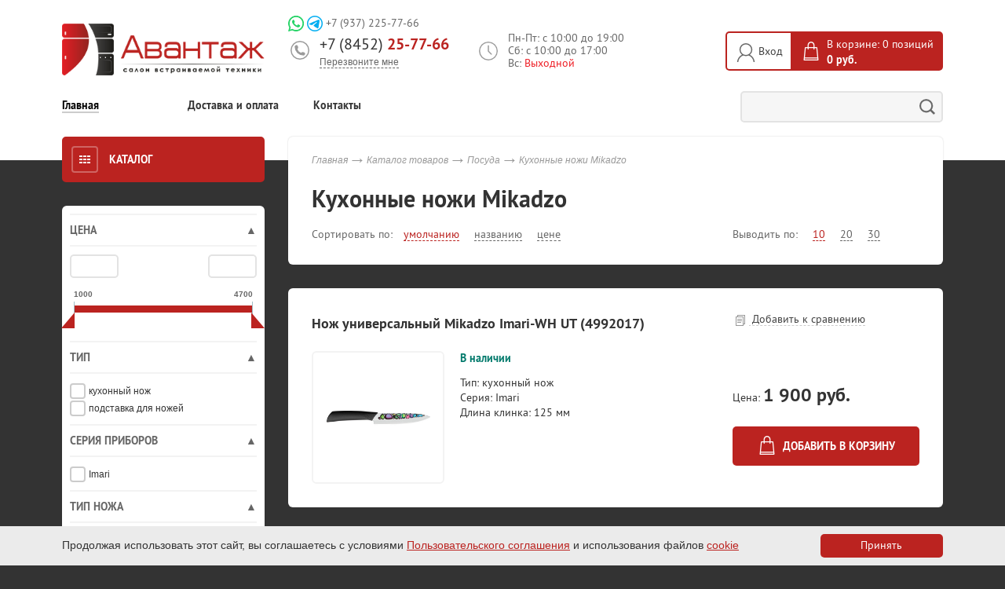

--- FILE ---
content_type: text/html; charset=UTF-8
request_url: https://avant-bt.ru/catalog/kukhonnye_nozhi/
body_size: 23093
content:
<!DOCTYPE html>
<html>

<head prefix="og: http://ogp.me/ns#" xmlns:fb="http://ogp.me/ns/fb#">
	<title>Mikadzo - японские кухонные ножи в Саратове в интернет магазине Авантаж</title>
	<!-- META -->
	<meta http-equiv="X-UA-Compatible" content="IE=edge">
	<meta name="viewport" content="width=device-width, initial-scale=1.0, minimum-scale=1.0, maximum-scale=1.0, user-scalable=no">
	<meta charset="UTF-8">

	<meta property="og:type" content="website">
	<meta property="og:url" content="https://avant-bt.ru:443/catalog/kukhonnye_nozhi/">

	<meta property="og:title" content='Mikadzo - японские кухонные ножи в Саратове в интернет магазине Авантаж'>
	<meta property="og:image" content="https://avant-bt.ru:443/local/codenails/images/logo470.png?v=2">

	<!-- favicons -->
	<link rel="apple-touch-icon" sizes="57x57" href="https://avant-bt.ru:443/favicons/apple-touch-icon-57x57.png">
	<link rel="apple-touch-icon" sizes="60x60" href="https://avant-bt.ru:443/favicons/apple-touch-icon-60x60.png">
	<link rel="apple-touch-icon" sizes="72x72" href="https://avant-bt.ru:443/favicons/apple-touch-icon-72x72.png">
	<link rel="apple-touch-icon" sizes="76x76" href="https://avant-bt.ru:443/favicons/apple-touch-icon-76x76.png">
	<link rel="apple-touch-icon" sizes="114x114" href="https://avant-bt.ru:443/favicons/apple-touch-icon-114x114.png">
	<link rel="apple-touch-icon" sizes="120x120" href="https://avant-bt.ru:443/favicons/apple-touch-icon-120x120.png">
	<link rel="apple-touch-icon" sizes="144x144" href="https://avant-bt.ru:443/favicons/apple-touch-icon-144x144.png">
	<link rel="apple-touch-icon" sizes="152x152" href="https://avant-bt.ru:443/favicons/apple-touch-icon-152x152.png">
	<link rel="apple-touch-icon" sizes="180x180" href="https://avant-bt.ru:443/favicons/apple-touch-icon-180x180.png">
	<link rel="icon" type="image/png" href="https://avant-bt.ru:443/favicons/android-chrome-192x192.png" sizes="192x192">
	<link rel="icon" type="image/png" href="https://avant-bt.ru:443/favicons/favicon-96x96.png" sizes="96x96">
	<link rel="icon" type="image/png" href="https://avant-bt.ru:443/favicons/favicon-32x32.png" sizes="32x32">
	<link rel="icon" type="image/png" href="https://avant-bt.ru:443/favicons/favicon-16x16.png" sizes="16x16">
	<link rel="manifest" href="https://avant-bt.ru:443/favicons/manifest.json">
	<meta name="msapplication-TileColor" content="#ffffff">
	<meta name="msapplication-TileImage" content="https://avant-bt.ru:443/favicons/mstile-144x144.png">
	<meta name="theme-color" content="#ffffff">
	<link rel="shortcut icon" href="https://avant-bt.ru:443/favicon.ico?v=2" />
<!-- /favicons -->			<meta name="robots" content="index,follow" />

	<!-- / META -->

	<script data-skip-moving="true">
		function loadFont(t, e, n, o) {
			function a() {
				if (!window.FontFace) return !1;
				var t = new FontFace("t", 'url("data:application/font-woff2,") format("woff2")', {}),
					e = t.load();
				try {
					e.then(null, function() {})
				} catch (n) {}
				return "loading" === t.status
			}
			var r = navigator.userAgent,
				s = !window.addEventListener || r.match(/(Android (2|3|4.0|4.1|4.2|4.3))|(Opera (Mini|Mobi))/) && !r.match(/Chrome/);
			if (!s) {
				var i = {};
				try {
					i = localStorage || {}
				} catch (c) {}
				var d = "x-font-" + t,
					l = d + "url",
					u = d + "css",
					f = i[l],
					h = i[u],
					p = document.createElement("style");
				if (p.rel = "stylesheet", document.head.appendChild(p), !h || f !== e && f !== n) {
					var w = n && a() ? n : e,
						m = new XMLHttpRequest;
					m.open("GET", w), m.onload = function() {
						m.status >= 200 && m.status < 400 && (i[l] = w, i[u] = m.responseText, o || (p.textContent = m.responseText))
					}, m.send()
				} else p.textContent = h
			}
		}

		loadFont('PT Sans', '/local/codenails/fonts/ptsans.css', '/local/codenails/fonts/ptsans-woff2.css');
	</script>

	<!-- styles -->
	
	<link href="/bitrix/js/ui/design-tokens/dist/ui.design-tokens.css?176360269726358" type="text/css"  rel="stylesheet" />
<link href="/bitrix/js/ui/fonts/opensans/ui.font.opensans.css?17636026982555" type="text/css"  rel="stylesheet" />
<link href="/bitrix/js/main/popup/dist/main.popup.bundle.css?176835758531694" type="text/css"  rel="stylesheet" />
<link href="/bitrix/cache/css/s1/avantage/page_76949c25a27de59c265a8a27ad9d6309/page_76949c25a27de59c265a8a27ad9d6309_v1.css?1768806089981" type="text/css"  rel="stylesheet" />
<link href="/bitrix/cache/css/s1/avantage/template_5a123fa784cd9944e75181f7409ec5e1/template_5a123fa784cd9944e75181f7409ec5e1_v1.css?1768806083163071" type="text/css"  data-template-style="true" rel="stylesheet" />
	<!-- / styles -->

	<!-- scripts -->
		
	<script src="//ajax.googleapis.com/ajax/libs/jquery/2.1.3/jquery.min.js"></script>
	<script>
		window.jQuery || document.write('<script src="/local/codenails/js/-jquery.min.js"><\/script>')
	</script>
	
		<script>if(!window.BX)window.BX={};if(!window.BX.message)window.BX.message=function(mess){if(typeof mess==='object'){for(let i in mess) {BX.message[i]=mess[i];} return true;}};</script>
<script>(window.BX||top.BX).message({"JS_CORE_LOADING":"Загрузка...","JS_CORE_NO_DATA":"- Нет данных -","JS_CORE_WINDOW_CLOSE":"Закрыть","JS_CORE_WINDOW_EXPAND":"Развернуть","JS_CORE_WINDOW_NARROW":"Свернуть в окно","JS_CORE_WINDOW_SAVE":"Сохранить","JS_CORE_WINDOW_CANCEL":"Отменить","JS_CORE_WINDOW_CONTINUE":"Продолжить","JS_CORE_H":"ч","JS_CORE_M":"м","JS_CORE_S":"с","JSADM_AI_HIDE_EXTRA":"Скрыть лишние","JSADM_AI_ALL_NOTIF":"Показать все","JSADM_AUTH_REQ":"Требуется авторизация!","JS_CORE_WINDOW_AUTH":"Войти","JS_CORE_IMAGE_FULL":"Полный размер"});</script>

<script src="/bitrix/js/main/core/core.js?1768357705511455"></script>

<script>BX.Runtime.registerExtension({"name":"main.core","namespace":"BX","loaded":true});</script>
<script>BX.setJSList(["\/bitrix\/js\/main\/core\/core_ajax.js","\/bitrix\/js\/main\/core\/core_promise.js","\/bitrix\/js\/main\/polyfill\/promise\/js\/promise.js","\/bitrix\/js\/main\/loadext\/loadext.js","\/bitrix\/js\/main\/loadext\/extension.js","\/bitrix\/js\/main\/polyfill\/promise\/js\/promise.js","\/bitrix\/js\/main\/polyfill\/find\/js\/find.js","\/bitrix\/js\/main\/polyfill\/includes\/js\/includes.js","\/bitrix\/js\/main\/polyfill\/matches\/js\/matches.js","\/bitrix\/js\/ui\/polyfill\/closest\/js\/closest.js","\/bitrix\/js\/main\/polyfill\/fill\/main.polyfill.fill.js","\/bitrix\/js\/main\/polyfill\/find\/js\/find.js","\/bitrix\/js\/main\/polyfill\/matches\/js\/matches.js","\/bitrix\/js\/main\/polyfill\/core\/dist\/polyfill.bundle.js","\/bitrix\/js\/main\/core\/core.js","\/bitrix\/js\/main\/polyfill\/intersectionobserver\/js\/intersectionobserver.js","\/bitrix\/js\/main\/lazyload\/dist\/lazyload.bundle.js","\/bitrix\/js\/main\/polyfill\/core\/dist\/polyfill.bundle.js","\/bitrix\/js\/main\/parambag\/dist\/parambag.bundle.js"]);
</script>
<script>BX.Runtime.registerExtension({"name":"ls","namespace":"window","loaded":true});</script>
<script>BX.Runtime.registerExtension({"name":"fx","namespace":"window","loaded":true});</script>
<script>BX.Runtime.registerExtension({"name":"ui.design-tokens","namespace":"window","loaded":true});</script>
<script>BX.Runtime.registerExtension({"name":"ui.fonts.opensans","namespace":"window","loaded":true});</script>
<script>BX.Runtime.registerExtension({"name":"main.popup","namespace":"BX.Main","loaded":true});</script>
<script>BX.Runtime.registerExtension({"name":"popup","namespace":"window","loaded":true});</script>
<script>(window.BX||top.BX).message({"LANGUAGE_ID":"ru","FORMAT_DATE":"DD.MM.YYYY","FORMAT_DATETIME":"DD.MM.YYYY HH:MI:SS","COOKIE_PREFIX":"BITRIX_SM","SERVER_TZ_OFFSET":"10800","UTF_MODE":"Y","SITE_ID":"s1","SITE_DIR":"\/","USER_ID":"","SERVER_TIME":1768977329,"USER_TZ_OFFSET":0,"USER_TZ_AUTO":"Y","bitrix_sessid":"2db66fb6af4472e010218cbe7acef936"});</script>


<script  src="/bitrix/cache/js/s1/avantage/kernel_main/kernel_main_v1.js?1768809557250135"></script>
<script src="/bitrix/js/main/core/core_ls.js?17636026964201"></script>
<script src="/bitrix/js/main/popup/dist/main.popup.bundle.js?1768357888119952"></script>
<script>BX.setJSList(["\/bitrix\/js\/main\/core\/core_fx.js","\/bitrix\/js\/main\/session.js","\/bitrix\/js\/main\/pageobject\/dist\/pageobject.bundle.js","\/bitrix\/js\/main\/core\/core_window.js","\/bitrix\/js\/main\/date\/main.date.js","\/bitrix\/js\/main\/core\/core_date.js","\/bitrix\/js\/main\/utils.js","\/local\/templates\/.default\/components\/bitrix\/catalog.smart.filter\/sidebar\/script.js","\/local\/codenails\/js\/cn.custom.form.js","\/local\/codenails\/js\/jquery.owl.carousel.min.js","\/local\/codenails\/js\/jquery.ladda.production.min.js","\/local\/codenails\/js\/bootstrap.js","\/local\/codenails\/js\/starrr.min.js","\/local\/codenails\/js\/tooltipster.bundle.min.js","\/local\/codenails\/js\/jquery.inputmask.min.js","\/local\/codenails\/js\/jquery.inputmask.bundle.min.js","\/local\/codenails\/js\/jquery.form.min.js","\/local\/codenails\/js\/jquery.cookie.min.js","\/local\/codenails\/js\/jquery.matchHeight.min.js","\/local\/codenails\/js\/slidebars.min.js","\/local\/codenails\/js\/bootstrap.min.js","\/local\/codenails\/js\/jquery.magnificpopup.min.js","\/local\/codenails\/js\/jquery.easy-responsive-rabs.min.js","\/local\/templates\/.default\/components\/bitrix\/menu\/topnavi_fixed_mobile\/script.js","\/local\/templates\/avantage\/components\/bitrix\/sale.basket.basket.line\/basketline_mobile_redizaine\/script.js","\/local\/templates\/.default\/components\/bitrix\/sale.basket.basket.line\/basketline\/script.js","\/local\/templates\/.default\/components\/bitrix\/menu\/leftnavmobile\/script.js","\/local\/codenails\/js\/main.js"]);</script>
<script>BX.setCSSList(["\/local\/templates\/.default\/components\/bitrix\/catalog.smart.filter\/sidebar\/style.css","\/local\/codenails\/css\/tooltipster-sideTip-shadow.min.css","\/local\/codenails\/css\/template_styles.css","\/local\/codenails\/css\/tooltipster.bundle.min.css","\/local\/codenails\/css\/tooltipster-sideTip-noir.min.css","\/local\/codenails\/css\/tooltipster-sideTip-borderless.min.css","\/local\/codenails\/css\/tooltipster-sideTip-light.min.css","\/local\/codenails\/css\/bootstrap-tabs.css","\/local\/codenails\/css\/tooltipster-sideTip-punk.min.css","\/local\/templates\/avantage\/components\/bitrix\/sale.basket.basket.line\/basketline_mobile_redizaine\/style.css","\/local\/templates\/.default\/components\/bitrix\/news.list\/main_actions\/style.css","\/local\/templates\/.default\/components\/bitrix\/news.list\/main_news\/style.css","\/local\/templates\/avantage\/styles.css","\/local\/templates\/avantage\/template_styles.css"]);</script>
<meta property="ya:interaction" content="XML_FORM" />
<meta property="ya:interaction:url" content="https://avant-bt.ru/catalog/kukhonnye_nozhi/?mode=xml" />




	<script  src="/bitrix/cache/js/s1/avantage/template_3d8c5b846787156598f662e0be29abc7/template_3d8c5b846787156598f662e0be29abc7_v1.js?1768806083485714"></script>
<script  src="/bitrix/cache/js/s1/avantage/page_d5221c9da68cad0c8aa0e9ca7d51d7c2/page_d5221c9da68cad0c8aa0e9ca7d51d7c2_v1.js?176880608919769"></script>

	<!-- /scripts -->

</head>

<body>
			<div class="container top-nav-mobile-container sb-slide redizaine_bottom_fixed_menu">
		<div class="content">
							<nav>
		<ul class="topnavi fixed_navi">


																											
								
				
																														
												<li><a class="rediz_nav_mobile_bottom  " href="/"><svg width="18" height="20" viewBox="0 0 18 20" fill="none" xmlns="http://www.w3.org/2000/svg"> 							<path d="M17.0001 6.01673L11.0001 0.763019C10.4501 0.271652 9.73803 0 9.00009 0C8.26216 0 7.55012 0.271652 7.00009 0.763019L1.00009 6.01673C0.682463 6.30047 0.428995 6.64853 0.256567 7.03776C0.0841385 7.42698 -0.00329256 7.84842 9.47941e-05 8.27403V17.0036C9.47941e-05 17.7983 0.316165 18.5604 0.878775 19.1224C1.44138 19.6843 2.20445 20 3.00009 20H15.0001C15.7957 20 16.5588 19.6843 17.1214 19.1224C17.684 18.5604 18.0001 17.7983 18.0001 17.0036V8.26404C18.0021 7.84011 17.9139 7.42059 17.7416 7.0332C17.5692 6.6458 17.3165 6.29935 17.0001 6.01673ZM11.0001 18.0024H7.00009V13.0084C7.00009 12.7435 7.10545 12.4894 7.29299 12.3021C7.48052 12.1148 7.73488 12.0096 8.00009 12.0096H10.0001C10.2653 12.0096 10.5197 12.1148 10.7072 12.3021C10.8947 12.4894 11.0001 12.7435 11.0001 13.0084V18.0024ZM16.0001 17.0036C16.0001 17.2685 15.8947 17.5225 15.7072 17.7098C15.5197 17.8972 15.2653 18.0024 15.0001 18.0024H13.0001V13.0084C13.0001 12.2137 12.684 11.4515 12.1214 10.8896C11.5588 10.3276 10.7957 10.012 10.0001 10.012H8.00009C7.20444 10.012 6.44138 10.3276 5.87877 10.8896C5.31616 11.4515 5.00009 12.2137 5.00009 13.0084V18.0024H3.00009C2.73488 18.0024 2.48052 17.8972 2.29299 17.7098C2.10545 17.5225 2.00009 17.2685 2.00009 17.0036V8.26404C2.00027 8.12223 2.03069 7.98208 2.08931 7.85291C2.14794 7.72375 2.23343 7.60854 2.3401 7.51494L8.34009 2.27121C8.52258 2.11109 8.75719 2.02278 9.00009 2.02278C9.243 2.02278 9.47761 2.11109 9.66009 2.27121L15.6601 7.51494C15.7668 7.60854 15.8523 7.72375 15.9109 7.85291C15.9695 7.98208 15.9999 8.12223 16.0001 8.26404V17.0036Z" fill="#333333"/></svg><span>Главная</span></a></li>

											
										
									
								
								
																															
								
				
																														
												<li><a class="rediz_nav_mobile_bottom active sb-toggle-left 
													" href="/catalog/"><svg width="20" height="20" viewBox="0 0 20 12" fill="none" xmlns="http://www.w3.org/2000/svg"> 									<path d="M1.71023 10.29C1.61513 10.199 1.50298 10.1276 1.38023 10.08C1.13677 9.97998 0.863694 9.97998 0.620232 10.08C0.497481 10.1276 0.385336 10.199 0.290233 10.29C0.199192 10.3851 0.127827 10.4972 0.0802325 10.62C0.00365307 10.8021 -0.0172696 11.0028 0.0201045 11.1968C0.0574787 11.3908 0.151475 11.5694 0.290233 11.71C0.387433 11.7983 0.499048 11.8694 0.620232 11.92C0.739933 11.9729 0.869362 12.0002 1.00023 12.0002C1.1311 12.0002 1.26053 11.9729 1.38023 11.92C1.50142 11.8694 1.61303 11.7983 1.71023 11.71C1.84899 11.5694 1.94299 11.3908 1.98036 11.1968C2.01773 11.0028 1.99681 10.8021 1.92023 10.62C1.87264 10.4972 1.80127 10.3851 1.71023 10.29ZM5.00023 2H19.0002C19.2654 2 19.5198 1.89464 19.7073 1.70711C19.8949 1.51957 20.0002 1.26522 20.0002 1C20.0002 0.734784 19.8949 0.48043 19.7073 0.292893C19.5198 0.105357 19.2654 0 19.0002 0H5.00023C4.73502 0 4.48066 0.105357 4.29313 0.292893C4.10559 0.48043 4.00023 0.734784 4.00023 1C4.00023 1.26522 4.10559 1.51957 4.29313 1.70711C4.48066 1.89464 4.73502 2 5.00023 2ZM1.71023 5.29C1.56961 5.15124 1.39104 5.05725 1.19705 5.01987C1.00306 4.9825 0.802343 5.00342 0.620232 5.08C0.499048 5.13064 0.387433 5.20167 0.290233 5.29C0.199192 5.3851 0.127827 5.49725 0.0802325 5.62C0.0273273 5.7397 0 5.86913 0 6C0 6.13087 0.0273273 6.2603 0.0802325 6.38C0.130874 6.50118 0.201902 6.6128 0.290233 6.71C0.387433 6.79833 0.499048 6.86936 0.620232 6.92C0.739933 6.97291 0.869362 7.00023 1.00023 7.00023C1.1311 7.00023 1.26053 6.97291 1.38023 6.92C1.50142 6.86936 1.61303 6.79833 1.71023 6.71C1.79856 6.6128 1.86959 6.50118 1.92023 6.38C1.97314 6.2603 2.00047 6.13087 2.00047 6C2.00047 5.86913 1.97314 5.7397 1.92023 5.62C1.87264 5.49725 1.80127 5.3851 1.71023 5.29ZM19.0002 5H5.00023C4.73502 5 4.48066 5.10536 4.29313 5.29289C4.10559 5.48043 4.00023 5.73478 4.00023 6C4.00023 6.26522 4.10559 6.51957 4.29313 6.70711C4.48066 6.89464 4.73502 7 5.00023 7H19.0002C19.2654 7 19.5198 6.89464 19.7073 6.70711C19.8949 6.51957 20.0002 6.26522 20.0002 6C20.0002 5.73478 19.8949 5.48043 19.7073 5.29289C19.5198 5.10536 19.2654 5 19.0002 5ZM1.71023 0.29C1.61513 0.198959 1.50298 0.127594 1.38023 0.0799999C1.19812 0.00342049 0.997409 -0.0175019 0.803419 0.0198722C0.609429 0.0572463 0.430856 0.151242 0.290233 0.29C0.201902 0.387201 0.130874 0.498815 0.0802325 0.62C0.0273273 0.7397 0 0.869129 0 1C0 1.13087 0.0273273 1.2603 0.0802325 1.38C0.130874 1.50119 0.201902 1.6128 0.290233 1.71C0.387433 1.79833 0.499048 1.86936 0.620232 1.92C0.802343 1.99658 1.00306 2.0175 1.19705 1.98013C1.39104 1.94275 1.56961 1.84876 1.71023 1.71C1.79856 1.6128 1.86959 1.50119 1.92023 1.38C1.97314 1.2603 2.00047 1.13087 2.00047 1C2.00047 0.869129 1.97314 0.7397 1.92023 0.62C1.86959 0.498815 1.79856 0.387201 1.71023 0.29ZM19.0002 10H5.00023C4.73502 10 4.48066 10.1054 4.29313 10.2929C4.10559 10.4804 4.00023 10.7348 4.00023 11C4.00023 11.2652 4.10559 11.5196 4.29313 11.7071C4.48066 11.8946 4.73502 12 5.00023 12H19.0002C19.2654 12 19.5198 11.8946 19.7073 11.7071C19.8949 11.5196 20.0002 11.2652 20.0002 11C20.0002 10.7348 19.8949 10.4804 19.7073 10.2929C19.5198 10.1054 19.2654 10 19.0002 10Z" fill="#333333"></path></svg><span>Каталог</span></a></li>

											
										
									
								
								
											
								
				
																			<li class="">    
<script>
	var bx_cart_block1 = new BitrixSmallCart;
</script>
<div id="bx_cart_block1" class="bx_cart_block bx_cart_sidebar">
	<!--'start_frame_cache_bx_cart_block'--><a href="/personal/cart/" class="rediz_nav_mobile_bottom">
	<svg width="18" height="19" viewBox="0 0 18 19" fill="none" xmlns="http://www.w3.org/2000/svg">
	<path d="M6.5 16C6.20333 16 5.91332 16.088 5.66664 16.2528C5.41997 16.4176 5.22771 16.6519 5.11418 16.926C5.00065 17.2001 4.97094 17.5017 5.02882 17.7926C5.0867 18.0836 5.22956 18.3509 5.43934 18.5607C5.64912 18.7704 5.91639 18.9133 6.20736 18.9712C6.49834 19.0291 6.79994 18.9993 7.07403 18.8858C7.34811 18.7723 7.58238 18.58 7.7472 18.3334C7.91203 18.0867 8 17.7967 8 17.5C8 17.1022 7.84196 16.7206 7.56066 16.4393C7.27936 16.158 6.89782 16 6.5 16ZM17 13H5C4.73478 13 4.48043 12.8946 4.29289 12.7071C4.10536 12.5196 4 12.2652 4 12C4 11.7348 4.10536 11.4804 4.29289 11.2929C4.48043 11.1054 4.73478 11 5 11H13.4912C14.1426 10.9979 14.7758 10.7847 15.2959 10.3925C15.816 10.0002 16.195 9.44998 16.376 8.82422L17.9614 3.2749C18.004 3.12607 18.0114 2.9694 17.9831 2.81722C17.9548 2.66505 17.8915 2.52152 17.7983 2.39793C17.7051 2.27435 17.5845 2.17408 17.446 2.10503C17.3075 2.03598 17.1548 2.00003 17 2H4.73907C4.53206 1.41736 4.15044 0.91271 3.64622 0.554814C3.14201 0.196918 2.53971 0.00318075 1.92139 0H1C0.734784 0 0.48043 0.105357 0.292893 0.292893C0.105357 0.48043 0 0.734784 0 1C0 1.26522 0.105357 1.51957 0.292893 1.70711C0.48043 1.89464 0.734784 2 1 2H1.92139C2.13847 2.00076 2.34947 2.07182 2.52279 2.20253C2.6961 2.33325 2.82242 2.51659 2.88281 2.7251L3.03833 3.26984L3.03857 3.2749L4.6792 9.01709C3.91576 9.09922 3.21287 9.47094 2.71527 10.0557C2.21766 10.6405 1.96321 11.3938 2.00433 12.1606C2.04544 12.9273 2.37898 13.6491 2.93626 14.1773C3.49355 14.7055 4.23216 15 5 15H17C17.2652 15 17.5196 14.8946 17.7071 14.7071C17.8946 14.5196 18 14.2652 18 14C18 13.7348 17.8946 13.4804 17.7071 13.2929C17.5196 13.1054 17.2652 13 17 13ZM15.6743 4L14.4531 8.27441C14.3928 8.4831 14.2664 8.6666 14.093 8.79742C13.9196 8.92824 13.7084 8.99932 13.4912 9H6.75439L5.32642 4H15.6743ZM14.5 16C14.2033 16 13.9133 16.088 13.6666 16.2528C13.42 16.4176 13.2277 16.6519 13.1142 16.926C13.0006 17.2001 12.9709 17.5017 13.0288 17.7926C13.0867 18.0836 13.2296 18.3509 13.4393 18.5607C13.6491 18.7704 13.9164 18.9133 14.2074 18.9712C14.4983 19.0291 14.7999 18.9993 15.074 18.8858C15.3481 18.7723 15.5824 18.58 15.7472 18.3334C15.912 18.0867 16 17.7967 16 17.5C16 17.1022 15.842 16.7206 15.5607 16.4393C15.2794 16.158 14.8978 16 14.5 16Z" fill=""/>
</svg>
				<span class="dt-hide">Корзина</span><span class="cn-basket-count">0</span>
			</a>
<!--'end_frame_cache_bx_cart_block'--></div>

<script>
	bx_cart_block1.siteId       = 's1';
	bx_cart_block1.cartId       = 'bx_cart_block1';
	bx_cart_block1.ajaxPath     = '/bitrix/components/bitrix/sale.basket.basket.line/ajax.php';
	bx_cart_block1.templateName = 'basketline_mobile_redizaine';
	bx_cart_block1.arParams     =  {'PATH_TO_BASKET':'/personal/cart/','SHOW_NUM_PRODUCTS':'Y','SHOW_TOTAL_PRICE':'Y','SHOW_EMPTY_VALUES':'Y','SHOW_PERSONAL_LINK':'N','PATH_TO_PERSONAL':'/personal/','SHOW_AUTHOR':'N','PATH_TO_REGISTER':'/login/','PATH_TO_PROFILE':'/personal/','SHOW_PRODUCTS':'Y','SHOW_DELAY':'N','SHOW_NOTAVAIL':'N','SHOW_SUBSCRIBE':'N','SHOW_IMAGE':'Y','SHOW_PRICE':'Y','SHOW_SUMMARY':'Y','PATH_TO_ORDER':'/personal/order/make/','POSITION_FIXED':'N','COMPONENT_TEMPLATE':'basketline_mobile_redizaine','PATH_TO_AUTHORIZE':'/login/','HIDE_ON_BASKET_PAGES':'N','SHOW_REGISTRATION':'N','MAX_IMAGE_SIZE':'70','CACHE_TYPE':'A','POSITION_VERTICAL':'top','POSITION_HORIZONTAL':'right','AJAX':'N','~PATH_TO_BASKET':'/personal/cart/','~SHOW_NUM_PRODUCTS':'Y','~SHOW_TOTAL_PRICE':'Y','~SHOW_EMPTY_VALUES':'Y','~SHOW_PERSONAL_LINK':'N','~PATH_TO_PERSONAL':'/personal/','~SHOW_AUTHOR':'N','~PATH_TO_REGISTER':'/login/','~PATH_TO_PROFILE':'/personal/','~SHOW_PRODUCTS':'Y','~SHOW_DELAY':'N','~SHOW_NOTAVAIL':'N','~SHOW_SUBSCRIBE':'N','~SHOW_IMAGE':'Y','~SHOW_PRICE':'Y','~SHOW_SUMMARY':'Y','~PATH_TO_ORDER':'/personal/order/make/','~POSITION_FIXED':'N','~COMPONENT_TEMPLATE':'basketline_mobile_redizaine','~PATH_TO_AUTHORIZE':'/login/','~HIDE_ON_BASKET_PAGES':'N','~SHOW_REGISTRATION':'N','~MAX_IMAGE_SIZE':'70','~CACHE_TYPE':'A','~POSITION_VERTICAL':'top','~POSITION_HORIZONTAL':'right','~AJAX':'N','cartId':'bx_cart_block1'};
	bx_cart_block1.closeMessage = 'Скрыть';
	bx_cart_block1.openMessage  = 'Раскрыть';
	bx_cart_block1.activate();
</script>
</li>

									
								
								
											
								
				
																			<li class="compare ">    	<a href="/catalog/compare.php" class="rediz_nav_mobile_bottom" title="Список сравниваемых элементов">
	<svg width="17" height="20" viewBox="0 0 17 20" fill="none" xmlns="http://www.w3.org/2000/svg">
	<path d="M1 10C0.734784 10 0.48043 10.1054 0.292893 10.2929C0.105357 10.4804 0 10.7348 0 11V19C0 19.2652 0.105357 19.5196 0.292893 19.7071C0.48043 19.8946 0.734784 20 1 20C1.26522 20 1.51957 19.8946 1.70711 19.7071C1.89464 19.5196 2 19.2652 2 19V11C2 10.7348 1.89464 10.4804 1.70711 10.2929C1.51957 10.1054 1.26522 10 1 10ZM6 0C5.73478 0 5.48043 0.105357 5.29289 0.292893C5.10536 0.48043 5 0.734784 5 1V19C5 19.2652 5.10536 19.5196 5.29289 19.7071C5.48043 19.8946 5.73478 20 6 20C6.26522 20 6.51957 19.8946 6.70711 19.7071C6.89464 19.5196 7 19.2652 7 19V1C7 0.734784 6.89464 0.48043 6.70711 0.292893C6.51957 0.105357 6.26522 0 6 0ZM16 14C15.7348 14 15.4804 14.1054 15.2929 14.2929C15.1054 14.4804 15 14.7348 15 15V19C15 19.2652 15.1054 19.5196 15.2929 19.7071C15.4804 19.8946 15.7348 20 16 20C16.2652 20 16.5196 19.8946 16.7071 19.7071C16.8946 19.5196 17 19.2652 17 19V15C17 14.7348 16.8946 14.4804 16.7071 14.2929C16.5196 14.1054 16.2652 14 16 14ZM11 6C10.7348 6 10.4804 6.10536 10.2929 6.29289C10.1054 6.48043 10 6.73478 10 7V19C10 19.2652 10.1054 19.5196 10.2929 19.7071C10.4804 19.8946 10.7348 20 11 20C11.2652 20 11.5196 19.8946 11.7071 19.7071C11.8946 19.5196 12 19.2652 12 19V7C12 6.73478 11.8946 6.48043 11.7071 6.29289C11.5196 6.10536 11.2652 6 11 6Z" fill=""/></svg>
	<span class="text">Сравнение</span>
	<span class="cn-basket-count">0</span>
	</a>
</li>

									
								
								
																															
								
				
																														
												<li><a class="rediz_nav_mobile_bottom  sb-toggle-right" href="/contacts/"><svg width="18" height="4" viewBox="0 0 18 4" fill="none" xmlns="http://www.w3.org/2000/svg"> 						<path d="M14 2C14 2.39556 14.1173 2.78224 14.3371 3.11114C14.5568 3.44004 14.8692 3.69639 15.2346 3.84776C15.6001 3.99914 16.0022 4.03874 16.3902 3.96157C16.7781 3.8844 17.1345 3.69392 17.4142 3.41421C17.6939 3.13451 17.8844 2.77814 17.9616 2.39018C18.0387 2.00222 17.9991 1.60009 17.8478 1.23463C17.6964 0.869182 17.44 0.556825 17.1111 0.337062C16.7822 0.117299 16.3956 1.0098e-06 16 9.92511e-07C15.4696 9.69325e-07 14.9609 0.210715 14.5858 0.585788C14.2107 0.96086 14 1.46957 14 2ZM4 2C4 1.60444 3.8827 1.21776 3.66294 0.88886C3.44318 0.559962 3.13082 0.303616 2.76537 0.152241C2.39991 0.00086588 1.99778 -0.0387408 1.60982 0.0384296C1.22186 0.1156 0.865492 0.306082 0.585787 0.585787C0.306082 0.865492 0.115601 1.22186 0.0384292 1.60982C-0.0387422 1.99778 0.000865831 2.39991 0.152241 2.76537C0.303615 3.13082 0.559961 3.44318 0.888859 3.66294C1.21776 3.8827 1.60444 4 2 4C2.53043 4 3.03914 3.78929 3.41421 3.41421C3.78928 3.03914 4 2.53043 4 2ZM11 2C11 1.60444 10.8827 1.21776 10.6629 0.888861C10.4432 0.559962 10.1308 0.303617 9.76537 0.152241C9.39991 0.000866186 8.99778 -0.0387405 8.60982 0.0384299C8.22186 0.1156 7.86549 0.306082 7.58579 0.585787C7.30608 0.865492 7.1156 1.22186 7.03843 1.60982C6.96126 1.99778 7.00086 2.39991 7.15224 2.76537C7.30361 3.13082 7.55996 3.44318 7.88886 3.66294C8.21776 3.8827 8.60444 4 9 4C9.53043 4 10.0391 3.78929 10.4142 3.41421C10.7893 3.03914 11 2.53043 11 2Z" fill="#333333"/></svg><span>Еще</span></a></li>

											
										
									
								
								
							
							
							

									</ul>
	</nav>
		</div>
	</div> <!-- .container top-nav-mobile-container sb-slide -->


	<div id="sb-site">
		<div class="body-wrapper clearfix">
			<div class="container container-header">
				<header>
					<div class="content p-r redizain_mobile_menu_top">
						<div class="col col-mb-4 col-top-4 ta-right top_mobile_menu">
							<span class="sb-toggle-left">
								<svg width="20" height="12" viewBox="0 0 20 12" fill="none" xmlns="http://www.w3.org/2000/svg">
									<path d="M1.71023 10.29C1.61513 10.199 1.50298 10.1276 1.38023 10.08C1.13677 9.97998 0.863694 9.97998 0.620232 10.08C0.497481 10.1276 0.385336 10.199 0.290233 10.29C0.199192 10.3851 0.127827 10.4972 0.0802325 10.62C0.00365307 10.8021 -0.0172696 11.0028 0.0201045 11.1968C0.0574787 11.3908 0.151475 11.5694 0.290233 11.71C0.387433 11.7983 0.499048 11.8694 0.620232 11.92C0.739933 11.9729 0.869362 12.0002 1.00023 12.0002C1.1311 12.0002 1.26053 11.9729 1.38023 11.92C1.50142 11.8694 1.61303 11.7983 1.71023 11.71C1.84899 11.5694 1.94299 11.3908 1.98036 11.1968C2.01773 11.0028 1.99681 10.8021 1.92023 10.62C1.87264 10.4972 1.80127 10.3851 1.71023 10.29ZM5.00023 2H19.0002C19.2654 2 19.5198 1.89464 19.7073 1.70711C19.8949 1.51957 20.0002 1.26522 20.0002 1C20.0002 0.734784 19.8949 0.48043 19.7073 0.292893C19.5198 0.105357 19.2654 0 19.0002 0H5.00023C4.73502 0 4.48066 0.105357 4.29313 0.292893C4.10559 0.48043 4.00023 0.734784 4.00023 1C4.00023 1.26522 4.10559 1.51957 4.29313 1.70711C4.48066 1.89464 4.73502 2 5.00023 2ZM1.71023 5.29C1.56961 5.15124 1.39104 5.05725 1.19705 5.01987C1.00306 4.9825 0.802343 5.00342 0.620232 5.08C0.499048 5.13064 0.387433 5.20167 0.290233 5.29C0.199192 5.3851 0.127827 5.49725 0.0802325 5.62C0.0273273 5.7397 0 5.86913 0 6C0 6.13087 0.0273273 6.2603 0.0802325 6.38C0.130874 6.50118 0.201902 6.6128 0.290233 6.71C0.387433 6.79833 0.499048 6.86936 0.620232 6.92C0.739933 6.97291 0.869362 7.00023 1.00023 7.00023C1.1311 7.00023 1.26053 6.97291 1.38023 6.92C1.50142 6.86936 1.61303 6.79833 1.71023 6.71C1.79856 6.6128 1.86959 6.50118 1.92023 6.38C1.97314 6.2603 2.00047 6.13087 2.00047 6C2.00047 5.86913 1.97314 5.7397 1.92023 5.62C1.87264 5.49725 1.80127 5.3851 1.71023 5.29ZM19.0002 5H5.00023C4.73502 5 4.48066 5.10536 4.29313 5.29289C4.10559 5.48043 4.00023 5.73478 4.00023 6C4.00023 6.26522 4.10559 6.51957 4.29313 6.70711C4.48066 6.89464 4.73502 7 5.00023 7H19.0002C19.2654 7 19.5198 6.89464 19.7073 6.70711C19.8949 6.51957 20.0002 6.26522 20.0002 6C20.0002 5.73478 19.8949 5.48043 19.7073 5.29289C19.5198 5.10536 19.2654 5 19.0002 5ZM1.71023 0.29C1.61513 0.198959 1.50298 0.127594 1.38023 0.0799999C1.19812 0.00342049 0.997409 -0.0175019 0.803419 0.0198722C0.609429 0.0572463 0.430856 0.151242 0.290233 0.29C0.201902 0.387201 0.130874 0.498815 0.0802325 0.62C0.0273273 0.7397 0 0.869129 0 1C0 1.13087 0.0273273 1.2603 0.0802325 1.38C0.130874 1.50119 0.201902 1.6128 0.290233 1.71C0.387433 1.79833 0.499048 1.86936 0.620232 1.92C0.802343 1.99658 1.00306 2.0175 1.19705 1.98013C1.39104 1.94275 1.56961 1.84876 1.71023 1.71C1.79856 1.6128 1.86959 1.50119 1.92023 1.38C1.97314 1.2603 2.00047 1.13087 2.00047 1C2.00047 0.869129 1.97314 0.7397 1.92023 0.62C1.86959 0.498815 1.79856 0.387201 1.71023 0.29ZM19.0002 10H5.00023C4.73502 10 4.48066 10.1054 4.29313 10.2929C4.10559 10.4804 4.00023 10.7348 4.00023 11C4.00023 11.2652 4.10559 11.5196 4.29313 11.7071C4.48066 11.8946 4.73502 12 5.00023 12H19.0002C19.2654 12 19.5198 11.8946 19.7073 11.7071C19.8949 11.5196 20.0002 11.2652 20.0002 11C20.0002 10.7348 19.8949 10.4804 19.7073 10.2929C19.5198 10.1054 19.2654 10 19.0002 10Z" fill="#333333" />
								</svg>
							</span>
						</div>
						<div class="col col-mb-4 col-4 col-dt-3">
							<a href="/" class="logo"><img src="/local/codenails/images/logo.png" alt="Авантаж — салон встраиваемой техники"></a>
						</div>
						<div class="col col-mb-hide col-hide col-dt-6 col-ld-5">
							<div class="content">
								<div class="col col-6">
									<div class="mobile">

										<a href="https://wa.me/79372257766" target="_blank"><img src="/images/whatsapp_header.png"></a>
										<!-- <a href="viber://chat?number=79372257766" target="_blank"><img src="/images/viber_header.png"></a> -->
										<a href="https://t.me/avant_bt" target="_blank"><img src="/images/telegram_header.png"></a>
										+7 (937) 225-77-66									</div>
									<div class="phone">
										<i class="icon icon-phone"></i>
										<span class="phone-num">
											    <a class="tel-link" id="callibri-header" href="tel:+78452257766">+7 (8452) <b>25-77-66</b></a>
										</span>
										<span class="dashed-link pseudolink phone-link btn-ajax" data-mfp-src="?ajaxid=add_callback">Перезвоните мне</span>

 									</div>
								</div>
								<div class="col col-6">
									<div class="worktime">
										<i class="icon icon-worktime"></i>
																				Пн-Пт: с&nbsp;10:00&nbsp;до&nbsp;19:00<br>
Сб: с&nbsp;10:00&nbsp;до&nbsp;17:00<br>
Вс: <span style="color: #ee1d24;">Выходной</span>
									</div>
								</div>
							</div>
						</div>
						<div class="col col-mb-4 col-4 col-left-0 col-dt-3 col-dt-left-0 col-ld-4 ta-right">
							<div class="top-auth-basket-block clearfix">
								<!--'start_frame_cache_iIjGFB'-->
		<div class="auth-block">
		<span class="auth-open" data-auth data-mfp-src="#auth_form" title="Вход"><i class="icon icon-auth"></i><span class="dt-hide">Вход</span></span>
	</div>
	
	<div class="mfp-hide" id="auth_form">
		<div class="cn-modal col-mb-10 col-6 col-dt-5 col-ld-4">
			<div class="mfp-close cn-modal-close">&times;</div>
			<div class="cn-modal-header">
				Авторизация
			</div> <!-- .cn-modal-header -->
			<form name="system_auth_form6zOYVN" method="post" target="_top" action="/catalog/kukhonnye_nozhi/?login=yes" data-ladda-submit>
				<div class="cn-modal-content">
																<input type="hidden" name="backurl" value="/catalog/kukhonnye_nozhi/" />
															<input type="hidden" name="AUTH_FORM" value="Y" />
					<input type="hidden" name="TYPE" value="AUTH" />

					<div class="content form-control">
						<span class="col col-mb-12 col-3 form-label">E-mail</span>
						<div class="col col-mb-12 col-8"><input type="text" name="USER_LOGIN" id="user_login" maxlength="50" value="" class="input input-block"/></div>
					</div>

					<div class="content form-control">
						<span class="col col-mb-12 col-3 form-label">Пароль</span>
						<div class="col col-mb-12 col-8">
							<input type="password" name="USER_PASSWORD" maxlength="50" class="input input-block" /><br>
							<span class="pseudolink d-ib" data-target-self="/auth/?forgot_password=yes&amp;backurl=%2Fcatalog%2Fkukhonnye_nozhi%2F">Забыли пароль?</span>
						</div>
					</div>

					
					<div class="content">
						<span class="col col-mb-hide col-3">&nbsp;</span>
						<div class="col col-mb-12 col-8">
															<span class="d-ib">
									<input class="checkbox" type="checkbox" id="USER_REMEMBER_frm" name="USER_REMEMBER" value="Y" checked /> <label for="USER_REMEMBER_frm"><span></span>Запомнить меня</label>
								</span>
													</div>
					</div>

					<div class="content form-control">
						<div class="col-mb-12 ta-center auth-buttons">
							<button class="btn ladda-button" type="submit" name="Login" data-style="zoom-out"><span class="ladda-label">Вход</span></button>

															<span class="btn btn-gray ml10" data-target-self="/auth/register.php?backurl=/catalog/kukhonnye_nozhi/" >Регистрация</span>
													</div>
					</div>

				</div> <!-- .cn-modal-content -->
			</form>
		</div> <!-- .cn-modal -->
	</div> <!-- #auth .mfp-hide -->

<!--'end_frame_cache_iIjGFB'-->
								
<script>
	var bx_cart_block2 = new BitrixSmallCart;
</script>
<div id="bx_cart_block2" class="bx_cart_block bx_cart_sidebar">
	<div class="top-basket">
	<div class="top-basket-icon">
		<i class="icon icon-top-basket"></i>
	</div>
	<div class="top-basket-text">

		<div class="bx_small_cart">
							<span class="dt-hide">В корзине: </span><span class="cn-basket-count">0 позиций</span>
															<br><b><span class="cn-basket-summ">0 руб.</span></b>
									</div>

	</div>
</div>
</div>

<script>
	bx_cart_block2.siteId       = 's1';
	bx_cart_block2.cartId       = 'bx_cart_block2';
	bx_cart_block2.ajaxPath     = '/bitrix/components/bitrix/sale.basket.basket.line/ajax.php';
	bx_cart_block2.templateName = 'basketline';
	bx_cart_block2.arParams     =  {'PATH_TO_BASKET':'/personal/cart/','SHOW_NUM_PRODUCTS':'Y','SHOW_TOTAL_PRICE':'Y','SHOW_EMPTY_VALUES':'Y','SHOW_PERSONAL_LINK':'N','PATH_TO_PERSONAL':'/personal/','SHOW_AUTHOR':'N','PATH_TO_REGISTER':'/login/','PATH_TO_PROFILE':'/personal/','SHOW_PRODUCTS':'Y','SHOW_DELAY':'N','SHOW_NOTAVAIL':'N','SHOW_SUBSCRIBE':'N','SHOW_IMAGE':'Y','SHOW_PRICE':'Y','SHOW_SUMMARY':'Y','PATH_TO_ORDER':'/personal/order/make/','POSITION_FIXED':'N','COMPONENT_TEMPLATE':'basketline','PATH_TO_AUTHORIZE':'/login/','HIDE_ON_BASKET_PAGES':'N','CACHE_TYPE':'A','SHOW_REGISTRATION':'N','POSITION_VERTICAL':'top','POSITION_HORIZONTAL':'right','MAX_IMAGE_SIZE':'70','AJAX':'N','~PATH_TO_BASKET':'/personal/cart/','~SHOW_NUM_PRODUCTS':'Y','~SHOW_TOTAL_PRICE':'Y','~SHOW_EMPTY_VALUES':'Y','~SHOW_PERSONAL_LINK':'N','~PATH_TO_PERSONAL':'/personal/','~SHOW_AUTHOR':'N','~PATH_TO_REGISTER':'/login/','~PATH_TO_PROFILE':'/personal/','~SHOW_PRODUCTS':'Y','~SHOW_DELAY':'N','~SHOW_NOTAVAIL':'N','~SHOW_SUBSCRIBE':'N','~SHOW_IMAGE':'Y','~SHOW_PRICE':'Y','~SHOW_SUMMARY':'Y','~PATH_TO_ORDER':'/personal/order/make/','~POSITION_FIXED':'N','~COMPONENT_TEMPLATE':'basketline','~PATH_TO_AUTHORIZE':'/login/','~HIDE_ON_BASKET_PAGES':'N','~CACHE_TYPE':'A','~SHOW_REGISTRATION':'N','~POSITION_VERTICAL':'top','~POSITION_HORIZONTAL':'right','~MAX_IMAGE_SIZE':'70','~AJAX':'N','cartId':'bx_cart_block2'};
	bx_cart_block2.closeMessage = 'Скрыть';
	bx_cart_block2.openMessage  = 'Раскрыть';
	bx_cart_block2.activate();
</script>

							</div>
							<div class="ta-left header-mobile-search">
								<span class="open-search"><svg width="20" height="20" viewBox="0 0 20 20" fill="none" xmlns="http://www.w3.org/2000/svg">
										<path d="M19.7192 18.3109L16.0114 14.6309C17.4506 12.8353 18.1476 10.5562 17.959 8.2622C17.7705 5.9682 16.7106 3.83368 14.9975 2.29754C13.2844 0.761407 11.0481 -0.0595894 8.74862 0.00337096C6.44911 0.0663314 4.26109 1.00846 2.63448 2.63604C1.00786 4.26362 0.066292 6.45294 0.00336896 8.75382C-0.059554 11.0547 0.760954 13.2923 2.29618 15.0064C3.83141 16.7206 5.96466 17.781 8.25729 17.9697C10.5499 18.1584 12.8277 17.461 14.6222 16.0209L18.3 19.7009C18.3929 19.7946 18.5035 19.869 18.6253 19.9198C18.747 19.9706 18.8777 19.9967 19.0096 19.9967C19.1415 19.9967 19.2722 19.9706 19.3939 19.9198C19.5157 19.869 19.6263 19.7946 19.7192 19.7009C19.8993 19.5144 20 19.2652 20 19.0059C20 18.7466 19.8993 18.4974 19.7192 18.3109ZM9.01554 16.0209C7.63189 16.0209 6.27932 15.6104 5.12886 14.8412C3.9784 14.072 3.08172 12.9788 2.55223 11.6997C2.02273 10.4206 1.88419 9.01314 2.15412 7.65527C2.42406 6.2974 3.09035 5.05012 4.06873 4.07115C5.04712 3.09219 6.29366 2.4255 7.65072 2.1554C9.00778 1.88531 10.4144 2.02393 11.6927 2.55374C12.9711 3.08356 14.0637 3.98076 14.8324 5.13191C15.6011 6.28305 16.0114 7.63643 16.0114 9.0209C16.0114 10.8774 15.2743 12.6579 13.9623 13.9706C12.6504 15.2834 10.871 16.0209 9.01554 16.0209Z" fill="#333333" />
									</svg></span>
							</div>
						</div>
						<div class="search-form-wrapper-mobile">
														<div class="swclose">&times;</div>
						</div>
					</div> <!-- .content p-r -->
					<div class="content mb0">
						<div class="col col-mb-hide col-hide col-dt-3 col-dt-left-9 search-form-wrapper">
							<div class="search-form">
	<form action="/search/index.php">
		<input class="input input-block" type="text" name="q" value="" size="15" maxlength="50" />
		<button class="top-search-btn" name="s" type="submit" value="Поиск"><i class="icon icon-search"></i></button>
	</form>
</div>
						</div>
						<div class="col col-mb-hide col-hide col-dt-9 col-dt-right-3">
							<nav class="topnavi">
								<nav>
<ul class="topnavi"><!--

				
	
		
							--><li class="active"><a href="/" >Главная</a></li><!--
			
		
	
	
				
	
		
							--><li ><a href="/shipping/" >Доставка и оплата</a></li><!--
			
		
	
	
				
	
		
							--><li ><a href="/contacts/" >Контакты</a></li><!--
			
		
	
	



--></ul>
</nav>
							</nav>
						</div>
					</div> <!-- .content mb0 -->
				</header>
			</div> <!-- .container container-header -->

			<div class="container container-main">

									<div class="content main-content">
						<div class="col col-mb-hide col-hide col-dt-3">
														<div class="box box-red mb-hide tablet-hide col-margin box-collapsed">
								<div class="box-header box-header-red box-header-head"><i class="icon icon-slidebar icon-slidebar-catalog"></i> КАТАЛОГ</div>
								<div class="box-content p10">
									 
<div class="catalog-section-list">
	<ul class="unstyled left-menu">

	
		
		
							<li class="root-item"><a href="/catalog/santekhnika_dlya_kukhni/">Сантехника для кухни</a>
					<ul class="unstyled left-menu parent-menu ">
			
		
		
	
		
		
							<li><a href="/catalog/moyki_dlya_kukhni/">Мойки для кухни</a>
					<ul class="unstyled left-menu parent-menu ">
			
		
		
	
		
		
			
									<li><a href="/catalog/moyki_iz_iskusstvennogo_kamnya/">Мойки из искусственного камня</a></li>
				
			
		
		
	
		
		
			
									<li><a href="/catalog/moyki_iz_nerzhaveyushchey_stali/">Мойки из нержавеющей стали</a></li>
				
			
		
		
	
		
		
			
									<li><a href="/catalog/moyki_dlya_podstolnogo_montazha/">Мойки для подстольного монтажа</a></li>
				
			
		
		
	
					</ul></li>		
		
			
									<li><a href="/catalog/smesiteli_dlya_kukhni/">Смесители для кухни</a></li>
				
			
		
		
	
		
		
			
									<li><a href="/catalog/dozatory_dlya_moyushchego_sredstva/">Дозаторы для моющего средства</a></li>
				
			
		
		
	
		
		
			
									<li><a href="/catalog/izmelchiteli/">Измельчители</a></li>
				
			
		
		
	
		
		
			
									<li><a href="/catalog/filtry_dlya_ochistki_vody/">Фильтры для очистки воды</a></li>
				
			
		
		
	
		
		
			
									<li><a href="/catalog/aksessuary_dlya_kukhonnoy_santekhniki/">Аксессуары для сантехники</a></li>
				
			
		
		
	
					</ul></li>		
		
							<li class="root-item"><a href="/catalog/varochnye_poverkhnosti/">Варочные панели</a>
					<ul class="unstyled left-menu parent-menu ">
			
		
		
	
		
		
			
									<li><a href="/catalog/gazovye_varochnye_poverkhnosti/">Газовые варочные панели</a></li>
				
			
		
		
	
		
		
			
									<li><a href="/catalog/elektricheskie_varochnye_poverkhnosti/">Электрические и индукционные варочные панели</a></li>
				
			
		
		
	
		
		
			
									<li><a href="/catalog/varochnye_paneli_s_integrirovannoy_vytyazhkoy/">Варочные панели с интегрированной вытяжкой</a></li>
				
			
		
		
	
		
		
			
									<li><a href="/catalog/aksessuary_dlya_varochnykh_paneley/">Аксессуары для варочных панелей</a></li>
				
			
		
		
	
					</ul></li>		
		
							<li class="root-item"><a href="/catalog/dukhovye_shkafy/">Духовые шкафы</a>
					<ul class="unstyled left-menu parent-menu ">
			
		
		
	
		
		
			
									<li><a href="/catalog/elektricheskie_dukhovye_shkafy/">Электрические духовые шкафы</a></li>
				
			
		
		
	
		
		
			
									<li><a href="/catalog/gazovye_dukhovye_shkafy/">Газовые духовые шкафы</a></li>
				
			
		
		
	
					</ul></li>		
		
			
									<li class="root-item"><a href="/catalog/mikrovolnovye_pechi/">Микроволновые печи</a></li>
				
			
		
		
	
		
		
			
									<li class="root-item"><a href="/catalog/vstraivaemye_kofemashiny/">Встраиваемые кофемашины</a></li>
				
			
		
		
	
		
		
							<li class="root-item"><a href="/catalog/shkafy_dlya_podogreva_i_vakuumatory/">Шкафы для подогрева и вакууматоры</a>
					<ul class="unstyled left-menu parent-menu ">
			
		
		
	
		
		
			
									<li><a href="/catalog/shkafy_dlya_podogreva_posudy/">Встраиваемые шкафы для подогрева</a></li>
				
			
		
		
	
		
		
			
									<li><a href="/catalog/vstraivaemye_vakuumatory/">Встраиваемые вакууматоры</a></li>
				
			
		
		
	
					</ul></li>		
		
							<li class="root-item"><a href="/catalog/vytyazhki/">Вытяжки для кухни</a>
					<ul class="unstyled left-menu parent-menu ">
			
		
		
	
		
		
			
									<li><a href="/catalog/vytyazhki_dlya_pristennogo_montazha/">Вытяжки для настенного монтажа</a></li>
				
			
		
		
	
		
		
			
									<li><a href="/catalog/vstraivaemye_vytyazhki/">Встраиваемые вытяжки</a></li>
				
			
		
		
	
		
		
			
									<li><a href="/catalog/ostrovnye_vytyazhki/">Островные вытяжки</a></li>
				
			
		
		
	
					</ul></li>		
		
			
									<li class="root-item"><a href="/catalog/vstraivaemye_posudomoechnye_mashiny/">Встраиваемые посудомоечные машины</a></li>
				
			
		
		
	
		
		
							<li class="root-item"><a href="/catalog/vstraivaemye_kholodilniki/">Холодильники и винные шкафы</a>
					<ul class="unstyled left-menu parent-menu ">
			
		
		
	
		
		
			
									<li><a href="/catalog/vstraivaemye_dvukhkamernye_kholodilniki/">Встраиваемые двухкамерные холодильники</a></li>
				
			
		
		
	
		
		
			
									<li><a href="/catalog/vstraivaemye_kholodilnye_kamery/">Встраиваемые холодильные камеры</a></li>
				
			
		
		
	
		
		
			
									<li><a href="/catalog/vstraivaemye_morozilnye_kamery/">Встраиваемые морозильные камеры</a></li>
				
			
		
		
	
		
		
			
									<li><a href="/catalog/otdelnostoyashchie_kholodilniki/">Отдельностоящие холодильники и морозильники</a></li>
				
			
		
		
	
		
		
			
									<li><a href="/catalog/vinnye_shkafy/">Винные шкафы</a></li>
				
			
		
		
	
					</ul></li>		
		
							<li class="root-item"><a href="/catalog/stiralnye_sushilnye_mashiny/">Стиральные и сушильные машины</a>
					<ul class="unstyled left-menu parent-menu ">
			
		
		
	
		
		
			
									<li><a href="/catalog/stiralnye_mashiny/">Стиральные машины</a></li>
				
			
		
		
	
		
		
			
									<li><a href="/catalog/sushilnye_mashiny/">Сушильные машины</a></li>
				
			
		
		
	
		
		
			
									<li><a href="/catalog/sushilnye_shkafy/">Сушильные шкафы</a></li>
				
			
		
		
	
		
		
			
									<li><a href="/catalog/vstraivaemye_stiralnye_mashiny/">Встраиваемые стиральные машины</a></li>
				
			
		
		
	
		
		
			
									<li><a href="/catalog/aksessuary_dlya_stiralnykh_i_sushilnykh_mashin/">Аксессуары для стиральных и сушильных машин</a></li>
				
			
		
		
	
					</ul></li>		
		
							<li class="root-item"><a href="/catalog/bytovaya_tekhnika_dlya_kukhni/">Малая техника для кухни</a>
					<ul class="unstyled left-menu parent-menu ">
			
		
		
	
		
		
			
									<li><a href="/catalog/kofemashiny/">Кофемашины</a></li>
				
			
		
		
	
		
		
			
									<li><a href="/catalog/elektricheskie_chayniki/">Электрические чайники</a></li>
				
			
		
		
	
		
		
			
									<li><a href="/catalog/tostery/">Тостеры</a></li>
				
			
		
		
	
		
		
			
									<li><a href="/catalog/planetarnye_miksery/">Планетарные миксеры</a></li>
				
			
		
		
	
		
		
			
									<li><a href="/catalog/statsionarnye_blendery_1/">Блендеры</a></li>
				
			
		
		
	
		
		
			
									<li><a href="/catalog/sokovyzhimalki/">Соковыжималки</a></li>
				
			
		
		
	
		
		
			
									<li><a href="/catalog/aksessuary_dlya_melkoy_bytovoy_tekhniki/">Аксессуары для малой бытовой техники</a></li>
				
			
		
		
	
					</ul></li>		
		
							<li class="root-item"><a href="/catalog/kukhonnaya_posuda/">Посуда</a>
					<ul class="unstyled left-menu parent-menu ">
			
		
		
	
		
		
			
									<li><a href="/catalog/posuda_dlya_prigotovleniya/">Посуда для приготовления</a></li>
				
			
		
		
	
		
		
			
									<li class="active"><a href="/catalog/kukhonnye_nozhi/">Кухонные ножи</a></li>
				
			
		
		
	
				</ul></li>		
	</ul>
</div> <!-- .catalog-section-list -->

								</div>
							</div>

							<div class="sidebar-bottom">
								<!--'start_frame_cache_sidebar_filter'-->		<div class="filter-block col-margin">
	<div class="bx_filter" id="left-filter">

		<div class="bx_filter_section clearfix">

			<form name="arrFilter_form" action="/catalog/kukhonnye_nozhi/" method="get" class="smartfilter">
										<div class="bx_filter_parameters_box active">
							<span class="bx_filter_container_modef"></span>
							<div class="bx_filter_parameters_box_title" onclick="smartFilter.hideFilterProps(this)"><span>Цена</span></div>
							<div class="bx_filter_block">
								<div class="bx_filter_parameters_box_container">
									<div class="bx_filter_parameters_box_container_block">
										<div class="bx_filter_input_container">
											<input
												class="input min-price"
												type="text"
												name="arrFilter_P11_MIN"
												id="arrFilter_P11_MIN"
												value=""
												size="3"
												onkeyup="smartFilter.keyup(this)"
											/>
										</div>
									</div>
									<div class="bx_filter_parameters_box_container_block">
										<div class="bx_filter_input_container">
											<input
												class="input max-price"
												type="text"
												name="arrFilter_P11_MAX"
												id="arrFilter_P11_MAX"
												value=""
												size="3"
												onkeyup="smartFilter.keyup(this)"
											/>
										</div>
									</div>
									<div style="clear: both;"></div>

									<div class="bx_ui_slider_track" id="drag_track_6512bd43d9caa6e02c990b0a82652dca">
																				<div class="bx_ui_slider_part p1"><span>1000</span></div>
										<div class="bx_ui_slider_part p2"><span>1925</span></div>
										<div class="bx_ui_slider_part p3"><span>2850</span></div>
										<div class="bx_ui_slider_part p4"><span>3775</span></div>
										<div class="bx_ui_slider_part p5"><span>4700</span></div>

										<div class="bx_ui_slider_pricebar_VD" style="left: 0;right: 0;" id="colorUnavailableActive_6512bd43d9caa6e02c990b0a82652dca"></div>
										<div class="bx_ui_slider_pricebar_VN" style="left: 0;right: 0;" id="colorAvailableInactive_6512bd43d9caa6e02c990b0a82652dca"></div>
										<div class="bx_ui_slider_pricebar_V"  style="left: 0;right: 0;" id="colorAvailableActive_6512bd43d9caa6e02c990b0a82652dca"></div>
										<div class="bx_ui_slider_range" id="drag_tracker_6512bd43d9caa6e02c990b0a82652dca"  style="left: 0%; right: 0%;">
											<a class="bx_ui_slider_handle left"  style="left:0;" href="javascript:void(0)" id="left_slider_6512bd43d9caa6e02c990b0a82652dca"></a>
											<a class="bx_ui_slider_handle right" style="right:0;" href="javascript:void(0)" id="right_slider_6512bd43d9caa6e02c990b0a82652dca"></a>
										</div>
									</div>
									<div style="opacity: 0;height: 1px;"></div>
								</div>
							</div>
						</div>
												<script type="text/javascript">
							BX.ready(function(){
								window['trackBar6512bd43d9caa6e02c990b0a82652dca'] = new BX.Iblock.SmartFilter({'leftSlider':'left_slider_6512bd43d9caa6e02c990b0a82652dca','rightSlider':'right_slider_6512bd43d9caa6e02c990b0a82652dca','tracker':'drag_tracker_6512bd43d9caa6e02c990b0a82652dca','trackerWrap':'drag_track_6512bd43d9caa6e02c990b0a82652dca','minInputId':'arrFilter_P11_MIN','maxInputId':'arrFilter_P11_MAX','minPrice':'1000','maxPrice':'4700','curMinPrice':'','curMaxPrice':'','fltMinPrice':'1000','fltMaxPrice':'4700','precision':'2','colorUnavailableActive':'colorUnavailableActive_6512bd43d9caa6e02c990b0a82652dca','colorAvailableActive':'colorAvailableActive_6512bd43d9caa6e02c990b0a82652dca','colorAvailableInactive':'colorAvailableInactive_6512bd43d9caa6e02c990b0a82652dca'});
							});
						</script>
																				
																													<div class="bx_filter_parameters_box active">
							<span class="bx_filter_container_modef"></span>
							<div class="bx_filter_parameters_box_title" onclick="smartFilter.hideFilterProps(this)"><span>Тип</span></div>
							<div class="bx_filter_block">
								<div class="bx_filter_parameters_box_container">
																											
										<div class="smartfiler-item">
											<input
												type="checkbox"
												class="checkbox"
												value="Y"
												name="arrFilter_38_612533625"
												id="arrFilter_38_612533625"
												onclick="smartFilter.click(this)"
																																				data-role="label_arrFilter_38_612533625"
											/>
											<label for="arrFilter_38_612533625"><span></span>кухонный нож</label>
										</div>


										
										<div class="smartfiler-item">
											<input
												type="checkbox"
												class="checkbox"
												value="Y"
												name="arrFilter_38_2907683840"
												id="arrFilter_38_2907683840"
												onclick="smartFilter.click(this)"
																																				data-role="label_arrFilter_38_2907683840"
											/>
											<label for="arrFilter_38_2907683840"><span></span>подставка для ножей</label>
										</div>


																										</div>
								<div class="clb"></div>
							</div>
						</div>
																				
																													<div class="bx_filter_parameters_box active">
							<span class="bx_filter_container_modef"></span>
							<div class="bx_filter_parameters_box_title" onclick="smartFilter.hideFilterProps(this)"><span>Серия приборов</span></div>
							<div class="bx_filter_block">
								<div class="bx_filter_parameters_box_container">
																											
										<div class="smartfiler-item">
											<input
												type="checkbox"
												class="checkbox"
												value="Y"
												name="arrFilter_378_3025440065"
												id="arrFilter_378_3025440065"
												onclick="smartFilter.click(this)"
																																				data-role="label_arrFilter_378_3025440065"
											/>
											<label for="arrFilter_378_3025440065"><span></span>Imari</label>
										</div>


																										</div>
								<div class="clb"></div>
							</div>
						</div>
																				
																													<div class="bx_filter_parameters_box active">
							<span class="bx_filter_container_modef"></span>
							<div class="bx_filter_parameters_box_title" onclick="smartFilter.hideFilterProps(this)"><span>Тип ножа</span></div>
							<div class="bx_filter_block">
								<div class="bx_filter_parameters_box_container">
																											
										<div class="smartfiler-item">
											<input
												type="checkbox"
												class="checkbox"
												value="Y"
												name="arrFilter_1403_602882400"
												id="arrFilter_1403_602882400"
												onclick="smartFilter.click(this)"
																																				data-role="label_arrFilter_1403_602882400"
											/>
											<label for="arrFilter_1403_602882400"><span></span>шеф</label>
										</div>


										
										<div class="smartfiler-item">
											<input
												type="checkbox"
												class="checkbox"
												value="Y"
												name="arrFilter_1403_3398231125"
												id="arrFilter_1403_3398231125"
												onclick="smartFilter.click(this)"
																																				data-role="label_arrFilter_1403_3398231125"
											/>
											<label for="arrFilter_1403_3398231125"><span></span>универсальный</label>
										</div>


										
										<div class="smartfiler-item">
											<input
												type="checkbox"
												class="checkbox"
												value="Y"
												name="arrFilter_1403_3135639770"
												id="arrFilter_1403_3135639770"
												onclick="smartFilter.click(this)"
																																				data-role="label_arrFilter_1403_3135639770"
											/>
											<label for="arrFilter_1403_3135639770"><span></span>овощной</label>
										</div>


																										</div>
								<div class="clb"></div>
							</div>
						</div>
									<div class="clb"></div>
				<div class="bx_filter_button_box active">
					<div class="bx_filter_block filter-buttons">
						<div class="mt20 clearfix">
							<input class="btn fleft" type="submit" id="set_filter" name="set_filter" value="Показать" />
							<input class="btn btn-gray fright" type="submit" id="del_filter" name="del_filter" value="Сбросить" />

						</div>
					</div>
				</div>
			</form>
			<div class="bx_filter_popup_result right" id="modef" style="display:none" style="display: inline-block;">
				Выбрано: <span id="modef_num">0</span>				<a href="/catalog/kukhonnye_nozhi/?set_filter=y">Показать</a>
			</div>
		</div> <!-- .bx_filter_section clearfix -->
	</div>
	<script>
		var smartFilter = new JCSmartFilter('/catalog/kukhonnye_nozhi/', 'vertical');
	</script>
</div> <!-- .filter-block col-margin -->

	<!--'end_frame_cache_sidebar_filter'-->
								



<div class="mb-hide tablet-hide mt30">
	<a href="/catalog/posuda_dlya_prigotovleniya/?erid=2SDnjcABNYF"><img width="100%" alt="Посуда для приготовления Smeg" src="/upload/medialibrary/0e8/7rsesr2uaftbmtztijdsu2gfjvwqowbf.webp" style="border-radius: 5px"><a>	</div>							</div>
						</div> <!-- .col col-mb-hide col-hide col-dt-3 -->
						<div class="col col-mb-12 col-12 col-dt-9">
							<div class="h1-block col-margin">
								<div class="breadcrumb" xmlns:v="http://rdf.data-vocabulary.org/#"><ul class="breadcrumb-navigation clearfix"><li typeof="v:Breadcrumb"><a rel="v:url" property="v:title" href="/" title="Главная">Главная</a></li><li><span class="crumb_marker"></span></li><li typeof="v:Breadcrumb"><a rel="v:url" property="v:title" href="/catalog/" title="Каталог товаров">Каталог товаров</a></li><li><span class="crumb_marker"></span></li><li typeof="v:Breadcrumb"><a rel="v:url" property="v:title" href="/catalog/kukhonnaya_posuda/" title="Посуда">Посуда</a></li><li><span class="crumb_marker"></span></li><li>Кухонные ножи Mikadzo</li></ul></div>																<h1>Кухонные ножи Mikadzo</h1>
															</div> <!-- .h1-block col-margin -->
							<div class="h1-block col-margin message_order">
								<p class="alert mb0">В корзине присутствуют товары, которые поставляются под заказ. Оплата заказов, содержащих данные товары, возможна только с помощью банковской карты после согласования с менеджером магазина.</p>
							</div> <!-- .h1-block col-margin -->
						
	<div class="dt-hide ld-hide">
		<div class="btn show-filter-btn" data-open-modal="#left-filter"><i class="icon icon-filter"></i>фильтр</div>
	</div>
<!--'start_frame_cache_eqx0Ub'-->

		<div class="content">
		<div class="col col-mb-12">
			<div class="sort-order-block col-padding pt0 clearfix">
				<div class="content m0">
					<div class="col col-mb-12 col-8">
						<div class="sort-block">
							<span class="d-ib mr10">Сортировать по:</span> <div class="mb-block"></div>
							<span data-cookie-set='{"name":"sort", "val":"default_asc", "reload": true}' class="sort-item  active">умолчанию</span>
							<span data-cookie-set='{"name":"sort", "val":"name_asc", "reload": true}' class="sort-item ">названию</span>
							<span data-cookie-set='{"name":"sort", "val":"property_minimum_price_asc", "reload": true}' class="sort-item ">цене</span>
													</div> <!-- .sort-block -->
					</div>
					<div class="col col-mb-12 col-4">
						<div class="per-page-block">
							Выводить по:
								<div data-cookie-set='{"name":"per_page","val":"10", "reload": true}' class="per-page-item active">10</div>
								<div data-cookie-set='{"name":"per_page","val":"20", "reload": true}' class="per-page-item ">20</div>
								<div data-cookie-set='{"name":"per_page","val":"30", "reload": true}' class="per-page-item ">30</div>
						</div> <!-- .per-page-block -->
					</div> <!-- .col col-mb-12 col-4 -->
				</div> <!-- .content m0 -->
			</div> <!-- .sort-order-block col-padding pt0 clearfix -->
		</div> <!-- .col col-mb-12 -->
	</div> <!-- .content -->

	

		  

<div class="content catalog">
											 
	
	
				<div class="col col-mb-12 col-6 col-dt-12 col-margin">
			<div class="catalog-item clearfix">
				<div class="content m0 catalog-section-item-container" id="bx_3966226736_15860">
					<div class="col col-mb-12 col-12 col-dt-8">
																		
												<div class="h2 equal"> <a class="target_detail" data-price="" data-basket-add-id="15860" data-name="Нож универсальный Mikadzo Imari-WH UT (4992017)" href="/catalog/product/nozh_universalnyy_mikadzo_imari_wh_ut_4992017/">Нож универсальный Mikadzo Imari-WH UT (4992017)</a>
												</div>
						<script>
						$(document).ready(function() {
							$('.tooltip').tooltipster({
								theme: 'tooltipster-shadow',
								maxWidth: 300,
								minWidth: 300,
								side: 'bottom',
								distance:5,
								interactive:true,
								contentAsHTML:true,
								trigger: 'custom',
								triggerOpen: {
									mouseenter: true,
									touchstart: true,
									tap:true
								},
								 triggerClose: {
									mouseleave:true,
									tap: true,
									touchleave:false
								}
							});
						});
						</script>
						<div class="clearfix">
							<div class="catalog-item-image col col-mb-12 col-12 col-dt-4">
								<img data-target-self="/catalog/product/nozh_universalnyy_mikadzo_imari_wh_ut_4992017/" data-element-image="15860" src="/upload/iblock/e27/n8urivpfsxgshhhl149p7izoa3ygs1v3.jpg" title="Нож универсальный Mikadzo Imari-WH UT (4992017)" alt="Нож универсальный Mikadzo Imari-WH UT (4992017)">
							</div>
							<div class="catalog-item-props">
															<div class="catalog-item-status mb10 in_stock"><span data-available-id="15860">В наличии</span></div>
															<div class="catalog-item-props-list clearfix mb-hide tablet-hide">
									Тип: кухонный нож<br />
Серия: Imari<br />
Длина клинка: 125 мм								</div>
																																					
																					
											
																											
															</div>
						</div>
					</div>
					
					<div class="col col-mb-12 col-12 col-dt-4 catalog-section-right">
												<div class="catalog-item-actions">
							<input
								class="hide"
								data-set-compare='{"id":"15860"}'
								data-compare-link="/catalog/compare.php"
								id="compare-checkbox-15860"
								type="checkbox"
							>
							<label
								class="pseudolink dashed-link gray-link mb10"
								for="compare-checkbox-15860"
								data-compare-id="15860"
								data-compare-text='{"delete": "<i class=\"icon icon-compare\"><\/i> \u041f\u0435\u0440\u0435\u0439\u0442\u0438 \u043a \u0441\u0440\u0430\u0432\u043d\u0435\u043d\u0438\u044e", "add": "<i class=\"icon icon-compare\"><\/i> \u0414\u043e\u0431\u0430\u0432\u0438\u0442\u044c \u043a \u0441\u0440\u0430\u0432\u043d\u0435\u043d\u0438\u044e"}'
							><i class="icon icon-compare"></i> Добавить к сравнению</label>
																											</div> <!-- .catalog-item-actions -->
						<div class="price-block">
								
								
								<div class="retail-price mb10 invisible">Цена в розничном магазине: <b data-offerRoznPrice="15860"></b></div>

																<div class="price p-r mt20 ">
									Цена:
									<b>
										<span class="price-old-container price-old-container-absolute d-b invisible">
											<s class="price-old fz14"><span data-offerInetoldPrice="15860">1 900 руб.</span></s>
										</span>
										<span class="price-new" data-offerInetPrice="15860">1 900 руб.</span>
									</b>
								</div>
															
								<div data-prepay-value="15860" class="invisible">
									Требуется предварительная оплата
								</div>
																											<span class="">
											<span class="btn btn-big btn-block btn-buy mt20 ladda-button btn-basket" data-price="1900" data-basket-add-id="15860" data-name="Нож универсальный Mikadzo Imari-WH UT (4992017)" data-basket-add='{"id":15860,"count":1}' data-style="zoom-out"><span class="ladda-label"><i class="icon icon-cart"></i> Добавить в корзину</span></span>
										</span>
																			
																				</div> <!-- .price-block -->
					</div>
				</div>
			</div>
		</div> <!-- .col col-mb-12 col-6 col-dt-12 col-margin -->
	
				<div class="col col-mb-12 col-6 col-dt-12 col-margin">
			<div class="catalog-item clearfix">
				<div class="content m0 catalog-section-item-container" id="bx_3966226736_15841">
					<div class="col col-mb-12 col-12 col-dt-8">
																		
												<div class="h2 equal"> <a class="target_detail" data-price="" data-basket-add-id="15841" data-name="Нож Шеф Mikadzo Imari-WH CH (4992018)" href="/catalog/product/nozh_shef_mikadzo_imari_wh_ch_4992018/">Нож Шеф Mikadzo Imari-WH CH (4992018)</a>
												</div>
						<script>
						$(document).ready(function() {
							$('.tooltip').tooltipster({
								theme: 'tooltipster-shadow',
								maxWidth: 300,
								minWidth: 300,
								side: 'bottom',
								distance:5,
								interactive:true,
								contentAsHTML:true,
								trigger: 'custom',
								triggerOpen: {
									mouseenter: true,
									touchstart: true,
									tap:true
								},
								 triggerClose: {
									mouseleave:true,
									tap: true,
									touchleave:false
								}
							});
						});
						</script>
						<div class="clearfix">
							<div class="catalog-item-image col col-mb-12 col-12 col-dt-4">
								<img data-target-self="/catalog/product/nozh_shef_mikadzo_imari_wh_ch_4992018/" data-element-image="15841" src="/upload/iblock/25f/6b83wqqvku2tnwqhngnwyf6i9gq1kd8s.jpg" title="Нож Шеф Mikadzo Imari-WH CH (4992018)" alt="Нож Шеф Mikadzo Imari-WH CH (4992018)">
							</div>
							<div class="catalog-item-props">
															<div class="catalog-item-status mb10 in_stock"><span data-available-id="15841">В наличии</span></div>
															<div class="catalog-item-props-list clearfix mb-hide tablet-hide">
									Тип: кухонный нож<br />
Серия: Imari<br />
Длина клинка: 175 мм								</div>
																																					
																					
											
																											
															</div>
						</div>
					</div>
					
					<div class="col col-mb-12 col-12 col-dt-4 catalog-section-right">
												<div class="catalog-item-actions">
							<input
								class="hide"
								data-set-compare='{"id":"15841"}'
								data-compare-link="/catalog/compare.php"
								id="compare-checkbox-15841"
								type="checkbox"
							>
							<label
								class="pseudolink dashed-link gray-link mb10"
								for="compare-checkbox-15841"
								data-compare-id="15841"
								data-compare-text='{"delete": "<i class=\"icon icon-compare\"><\/i> \u041f\u0435\u0440\u0435\u0439\u0442\u0438 \u043a \u0441\u0440\u0430\u0432\u043d\u0435\u043d\u0438\u044e", "add": "<i class=\"icon icon-compare\"><\/i> \u0414\u043e\u0431\u0430\u0432\u0438\u0442\u044c \u043a \u0441\u0440\u0430\u0432\u043d\u0435\u043d\u0438\u044e"}'
							><i class="icon icon-compare"></i> Добавить к сравнению</label>
																											</div> <!-- .catalog-item-actions -->
						<div class="price-block">
																	<div class="discount">
										<div class="popup">
											<div class="close">x</div>
											<div class="popup-title">
												Специальное предложение <br />при оформлении заказа в интернет-магазине
											</div>
											<div class="popup-price-block">
												<span><a data-auth="" data-mfp-src="#auth_form" href="https://dev.avant-bt.ru/auth/register.php" class="red">Зарегистрируйтесь </a> или <a data-auth="" data-mfp-src="#auth_form" href="#" class="red">авторизуйтесь</a> на сайте</span>
											</div>
											<div class="popup-price-block red">
												<span>Цена товара снизится до 3 300 руб.</span>
											</div>
											<div class="popup-price-block">
												<span>Оформите заказ!</span>
											</div>
																					</div>
										<a href="#" class="Iwant">Купить с выгодой 600 руб.</a><br/>
																			</div>
								
								
								<div class="retail-price mb10 invisible">Цена в розничном магазине: <b data-offerRoznPrice="15841"></b></div>

																<div class="price p-r mt20 ">
									Цена:
									<b>
										<span class="price-old-container price-old-container-absolute d-b invisible">
											<s class="price-old fz14"><span data-offerInetoldPrice="15841">3 900 руб.</span></s>
										</span>
										<span class="price-new" data-offerInetPrice="15841">3 900 руб.</span>
									</b>
								</div>
															
								<div data-prepay-value="15841" class="invisible">
									Требуется предварительная оплата
								</div>
																											<span class="">
											<span class="btn btn-big btn-block btn-buy mt20 ladda-button btn-basket" data-price="3900" data-basket-add-id="15841" data-name="Нож Шеф Mikadzo Imari-WH CH (4992018)" data-basket-add='{"id":15841,"count":1}' data-style="zoom-out"><span class="ladda-label"><i class="icon icon-cart"></i> Добавить в корзину</span></span>
										</span>
																			
																				</div> <!-- .price-block -->
					</div>
				</div>
			</div>
		</div> <!-- .col col-mb-12 col-6 col-dt-12 col-margin -->
	
				<div class="col col-mb-12 col-6 col-dt-12 col-margin">
			<div class="catalog-item clearfix">
				<div class="content m0 catalog-section-item-container" id="bx_3966226736_15859">
					<div class="col col-mb-12 col-12 col-dt-8">
																		
												<div class="h2 equal"> <a class="target_detail" data-price="" data-basket-add-id="15859" data-name="Нож овощной Mikadzo Imari-WH PA (4992016)" href="/catalog/product/nozh_ovoshchnoy_mikadzo_imari_wh_pa_4992016/">Нож овощной Mikadzo Imari-WH PA (4992016)</a>
												</div>
						<script>
						$(document).ready(function() {
							$('.tooltip').tooltipster({
								theme: 'tooltipster-shadow',
								maxWidth: 300,
								minWidth: 300,
								side: 'bottom',
								distance:5,
								interactive:true,
								contentAsHTML:true,
								trigger: 'custom',
								triggerOpen: {
									mouseenter: true,
									touchstart: true,
									tap:true
								},
								 triggerClose: {
									mouseleave:true,
									tap: true,
									touchleave:false
								}
							});
						});
						</script>
						<div class="clearfix">
							<div class="catalog-item-image col col-mb-12 col-12 col-dt-4">
								<img data-target-self="/catalog/product/nozh_ovoshchnoy_mikadzo_imari_wh_pa_4992016/" data-element-image="15859" src="/upload/iblock/327/e2pxpvehe6gaoq5inyg2qotx66cw4ei2.jpg" title="Нож овощной Mikadzo Imari-WH PA (4992016)" alt="Нож овощной Mikadzo Imari-WH PA (4992016)">
							</div>
							<div class="catalog-item-props">
															<div class="catalog-item-status mb10 under_order">
									<span data-available-id="15859">Под заказ <i class="icon icon-question" title="Нажмите для получения подробной информации"></i></span>
									<div class="hide icon-question-text">
										 
<p class="alert mb0">Товар поставляется под заказ покупателя. <br> После оформления заказа мы свяжемся с вами для согласования срока доставки и подтверждения заказа.</p>									</div>
								</div>
															<div class="catalog-item-props-list clearfix mb-hide tablet-hide">
									Тип: кухонный нож<br />
Серия: Imari<br />
Длина клинка: 75 мм								</div>
																																					
																					
											
																											
															</div>
						</div>
					</div>
					
					<div class="col col-mb-12 col-12 col-dt-4 catalog-section-right">
												<div class="catalog-item-actions">
							<input
								class="hide"
								data-set-compare='{"id":"15859"}'
								data-compare-link="/catalog/compare.php"
								id="compare-checkbox-15859"
								type="checkbox"
							>
							<label
								class="pseudolink dashed-link gray-link mb10"
								for="compare-checkbox-15859"
								data-compare-id="15859"
								data-compare-text='{"delete": "<i class=\"icon icon-compare\"><\/i> \u041f\u0435\u0440\u0435\u0439\u0442\u0438 \u043a \u0441\u0440\u0430\u0432\u043d\u0435\u043d\u0438\u044e", "add": "<i class=\"icon icon-compare\"><\/i> \u0414\u043e\u0431\u0430\u0432\u0438\u0442\u044c \u043a \u0441\u0440\u0430\u0432\u043d\u0435\u043d\u0438\u044e"}'
							><i class="icon icon-compare"></i> Добавить к сравнению</label>
																											</div> <!-- .catalog-item-actions -->
						<div class="price-block">
								
								
								<div class="retail-price mb10 invisible">Цена в розничном магазине: <b data-offerRoznPrice="15859"></b></div>

																<div class="price p-r mt20 ">
									Цена:
									<b>
										<span class="price-old-container price-old-container-absolute d-b invisible">
											<s class="price-old fz14"><span data-offerInetoldPrice="15859">1 000 руб.</span></s>
										</span>
										<span class="price-new" data-offerInetPrice="15859">1 000 руб.</span>
									</b>
								</div>
															
								<div data-prepay-value="15859" class="">
									Требуется предварительная оплата
								</div>
																	
										<span class="">
											<span class="btn btn-big btn-block btn-buy mt20" data-basket-add-id="15859" data-basket-add='{"id":15859,"count":1}' data-style="zoom-out"><i class="icon icon-cart"></i> Добавить в корзину</span>
										</span>
																			
																				</div> <!-- .price-block -->
					</div>
				</div>
			</div>
		</div> <!-- .col col-mb-12 col-6 col-dt-12 col-margin -->
	
				<div class="col col-mb-12 col-6 col-dt-12 col-margin">
			<div class="catalog-item clearfix">
				<div class="content m0 catalog-section-item-container" id="bx_3966226736_8774">
					<div class="col col-mb-12 col-12 col-dt-8">
																		
												<div class="h2 equal"> <a class="target_detail" data-price="" data-basket-add-id="8774" data-name="Универсальная деревянная подставка Mikadzo UN-PL5" href="/catalog/product/universalnaya_derevyannaya_podstavka_mikadzo_un_pl5/">Универсальная деревянная подставка Mikadzo UN-PL5</a>
												</div>
						<script>
						$(document).ready(function() {
							$('.tooltip').tooltipster({
								theme: 'tooltipster-shadow',
								maxWidth: 300,
								minWidth: 300,
								side: 'bottom',
								distance:5,
								interactive:true,
								contentAsHTML:true,
								trigger: 'custom',
								triggerOpen: {
									mouseenter: true,
									touchstart: true,
									tap:true
								},
								 triggerClose: {
									mouseleave:true,
									tap: true,
									touchleave:false
								}
							});
						});
						</script>
						<div class="clearfix">
							<div class="catalog-item-image col col-mb-12 col-12 col-dt-4">
								<img data-target-self="/catalog/product/universalnaya_derevyannaya_podstavka_mikadzo_un_pl5/" data-element-image="8774" src="/upload/iblock/d38/2h9athblsskso7nxuu3flurwbldmpzq7.jpg" title="Универсальная деревянная подставка Mikadzo UN-PL5" alt="Универсальная деревянная подставка Mikadzo UN-PL5">
							</div>
							<div class="catalog-item-props">
															<div class="catalog-item-status mb10 under_order">
									<span data-available-id="8774">Под заказ <i class="icon icon-question" title="Нажмите для получения подробной информации"></i></span>
									<div class="hide icon-question-text">
										 
<p class="alert mb0">Товар поставляется под заказ покупателя. <br> После оформления заказа мы свяжемся с вами для согласования срока доставки и подтверждения заказа.</p>									</div>
								</div>
															<div class="catalog-item-props-list clearfix mb-hide tablet-hide">
									Тип: подставка для ножей<br />
Для ножей любой формы и размера								</div>
																																					
																					
											
																											
															</div>
						</div>
					</div>
					
					<div class="col col-mb-12 col-12 col-dt-4 catalog-section-right">
												<div class="catalog-item-actions">
							<input
								class="hide"
								data-set-compare='{"id":"8774"}'
								data-compare-link="/catalog/compare.php"
								id="compare-checkbox-8774"
								type="checkbox"
							>
							<label
								class="pseudolink dashed-link gray-link mb10"
								for="compare-checkbox-8774"
								data-compare-id="8774"
								data-compare-text='{"delete": "<i class=\"icon icon-compare\"><\/i> \u041f\u0435\u0440\u0435\u0439\u0442\u0438 \u043a \u0441\u0440\u0430\u0432\u043d\u0435\u043d\u0438\u044e", "add": "<i class=\"icon icon-compare\"><\/i> \u0414\u043e\u0431\u0430\u0432\u0438\u0442\u044c \u043a \u0441\u0440\u0430\u0432\u043d\u0435\u043d\u0438\u044e"}'
							><i class="icon icon-compare"></i> Добавить к сравнению</label>
																											</div> <!-- .catalog-item-actions -->
						<div class="price-block">
																	<div class="discount">
										<div class="popup">
											<div class="close">x</div>
											<div class="popup-title">
												Специальное предложение <br />при оформлении заказа в интернет-магазине
											</div>
											<div class="popup-price-block">
												<span><a data-auth="" data-mfp-src="#auth_form" href="https://dev.avant-bt.ru/auth/register.php" class="red">Зарегистрируйтесь </a> или <a data-auth="" data-mfp-src="#auth_form" href="#" class="red">авторизуйтесь</a> на сайте</span>
											</div>
											<div class="popup-price-block red">
												<span>Цена товара снизится до 4 000 руб.</span>
											</div>
											<div class="popup-price-block">
												<span>Оформите заказ!</span>
											</div>
																					</div>
										<a href="#" class="Iwant">Купить с выгодой 700 руб.</a><br/>
																			</div>
								
								
								<div class="retail-price mb10 invisible">Цена в розничном магазине: <b data-offerRoznPrice="8774"></b></div>

																<div class="price p-r mt20 ">
									Цена:
									<b>
										<span class="price-old-container price-old-container-absolute d-b invisible">
											<s class="price-old fz14"><span data-offerInetoldPrice="8774">4 700 руб.</span></s>
										</span>
										<span class="price-new" data-offerInetPrice="8774">4 700 руб.</span>
									</b>
								</div>
															
								<div data-prepay-value="8774" class="">
									Требуется предварительная оплата
								</div>
																	
										<span class="">
											<span class="btn btn-big btn-block btn-buy mt20" data-basket-add-id="8774" data-basket-add='{"id":8774,"count":1}' data-style="zoom-out"><i class="icon icon-cart"></i> Добавить в корзину</span>
										</span>
																			
																				</div> <!-- .price-block -->
					</div>
				</div>
			</div>
		</div> <!-- .col col-mb-12 col-6 col-dt-12 col-margin -->
	

	<div class="col col-mb-12 col-margin">
			</div>

				<div class="col col-mb-12 ">
												<div class="box-black">
						Салон встраиваемой техники Авантаж предлагает клиентам широкий ассортимент всемирно известных японских ножей бренда MIKADZO. Ножи Mikadzo не только украсят вашу кухню, но и безукоризненно прослужат вам много лет. <br>
 Отличительными особенностями серии служит: высококачественные сплавы на основе коррозионностойкой стали VG-10 или AUS-10 (лучшая ножевая сталь), а также
<ul>
	<li>циркониевая керамика; </li>
	<li>долговечность; </li>
	<li>высокая стойкость к окислению и воздействию щелочи, содержащихся в продуктах; </li>
	<li>дизайн; </li>
	<li>универсальность; </li>
	<li>удобство применения; </li>
	<li>использование высококачественных, безопасных материалов при производстве; </li>
	<li>технология многослойной ковки. </li>
</ul>
 <br>
Огромный выбор товаров позволит каждому подобрать модели изделий, которые максимально удовлетворят потребности любой кухни. С помощью ножей MIKADZO мясо, фрукты или овощи разделываются качественно и быстро.
В нашем интернет-магазине Вы сможете купить ножи в наборе или по отдельности.					</div>
										</div>
	</div> <!-- .content catalog --><!--'end_frame_cache_eqx0Ub'-->
<span class="hide btn-ajax" id="add_clarify_btn" data-mfp-src="?ajaxid=addclarify">Перезвоните мне</span>

												</div> <!-- .col col-mb-12 col-12 col-dt-9 -->
						</div> <!-- .content main-content -->
									</div> <!-- .container container-main -->
			</div> <!-- .body-wrapper clearfix -->
			<div class="footer-wrapper">
				<footer class="container pt20">
					<div class="content mb0">
						<div class="col col-mb-12 col-12 col-dt-3 col-dt-left-9">
							<div class="search-form">
	<form action="/search/index.php">
		<input class="input input-block" type="text" name="q" value="" size="15" maxlength="50" />
		<button class="top-search-btn" name="s" type="submit" value="Поиск"><i class="icon icon-search"></i></button>
	</form>
</div>						</div>
						<div class="col col-mb-hide col-12 col-dt-9 col-dt-right-3">
							<div class="topnavi">
								<nav>
<ul class="topnavi"><!--

				
	
		
							--><li class="active"><a href="/" >Главная</a></li><!--
			
		
	
	
				
	
		
							--><li ><a href="/shipping/" >Доставка и оплата</a></li><!--
			
		
	
	
				
	
		
							--><li ><a href="/contacts/" >Контакты</a></li><!--
			
		
	
	



--></ul>
</nav>
							</div>
						</div>
					</div>
					<div class="content mb0 pb20">
						<div class="col col-mb-12 col-4 col-dt-left-5 col-margin">
							
<ul class="unstyled bottom-links">

					<li><a href="/user-agreement/">Пользовательское соглашение</a></li>
		
						<li><a href="/privacy-policy/">Политика обработки персональных данных</a></li>
		
						<li><a href="/the-contract-of-sale/">Условия продажи</a></li>
		
	
</ul>
						</div>
						<div class="col col-mb-12 col-3 col-dt-left-5 col-margin">
							
<ul class="unstyled bottom-links">

					<li><a href="/about/">О компании</a></li>
		
						<li><a href="/company-details/">Реквизиты компании</a></li>
		
						<li><a href="/search/map.php">Карта сайта</a></li>
		
	
</ul>
						</div>
						<div class="col col-mb-12 col-5 col-dt-right-7">
							<div>
 <b>Адрес:</b> г. Саратов, ул. Б. Казачья, д. 86Б
</div>
<div>
    <b>Телефон:</b>&nbsp;<a id="callibri-footer" href="tel:+78452257766"><span>+7 (8452) 25-77-66</span></a>
</div>
<div>
 <b>Email:</b> <a id="foot-mail" href="mailto:info@avant-bt.ru">info@avant-bt.ru</a>
</div>
 <br>							<div class="social">
																<!-- <a href="viber://chat?number=+79372257766" target = "_blank" class="viber_desktop"><img src = "/images/viber-new-f.svg"></a> -->
								<!-- <a href="viber://chat?number=79372257766" target = "_blank" class="viber_mobile"><img src = "/images/viber-new-f.svg"></a> -->
								<a href="https://t.me/avant_bt" target = "_blank"><img src = "/images/telegram-f.svg"></a>
								<a href="https://wa.me/79372257766" target = "_blank" ><img src = "/images/whatsapp-new-f.svg"></a>
							</div>
						</div>
						<div class="clearfix mb-hide"></div>
						<div class="col col-mb-12 col-12 col-dt-6">
							<div id="bx-composite-banner"></div> &nbsp;
						</div>
					</div>
				</footer>
			</div> <!-- .footer-wrapper -->
		</div> <!-- #sb-site -->

		<div class="sb-slidebar sb-left sb-style-overlay">
			 
<div class="catalog-section-list">
	<div class="more"> 
					<span>Каталог</span> 
					<span class="sb-toggle-left close">
						<svg width="16" height="16" viewBox="0 0 16 16" fill="none" xmlns="http://www.w3.org/2000/svg">
						<path d="M9.40898 7.99915L15.7044 1.71303C15.8926 1.52485 15.9983 1.26961 15.9983 1.00347C15.9983 0.737334 15.8926 0.482097 15.7044 0.29391C15.5162 0.105723 15.261 0 14.9949 0C14.7288 0 14.4736 0.105723 14.2854 0.29391L8 6.59002L1.71456 0.29391C1.52639 0.105723 1.27118 2.36288e-07 1.00507 2.38271e-07C0.738961 2.40254e-07 0.483751 0.105723 0.295584 0.29391C0.107417 0.482097 0.0017056 0.737334 0.0017056 1.00347C0.0017056 1.26961 0.107417 1.52485 0.295584 1.71303L6.59102 7.99915L0.295584 14.2853C0.201924 14.3782 0.127583 14.4887 0.0768515 14.6105C0.0261196 14.7323 0 14.8629 0 14.9948C0 15.1268 0.0261196 15.2574 0.0768515 15.3792C0.127583 15.5009 0.201924 15.6115 0.295584 15.7044C0.38848 15.7981 0.499001 15.8724 0.620772 15.9231C0.742543 15.9739 0.873154 16 1.00507 16C1.13699 16 1.2676 15.9739 1.38937 15.9231C1.51114 15.8724 1.62166 15.7981 1.71456 15.7044L8 9.40828L14.2854 15.7044C14.3783 15.7981 14.4889 15.8724 14.6106 15.9231C14.7324 15.9739 14.863 16 14.9949 16C15.1268 16 15.2575 15.9739 15.3792 15.9231C15.501 15.8724 15.6115 15.7981 15.7044 15.7044C15.7981 15.6115 15.8724 15.5009 15.9232 15.3792C15.9739 15.2574 16 15.1268 16 14.9948C16 14.8629 15.9739 14.7323 15.9232 14.6105C15.8724 14.4887 15.7981 14.3782 15.7044 14.2853L9.40898 7.99915Z" fill="#333333"></path>
						</svg>
					</span>
				</div>
	<ul class="unstyled left-menu">

	
											<li class="root-item"><a href="/catalog/santekhnika_dlya_kukhni/" class="parents">Сантехника для кухни</a>
					<ul class="unstyled left-menu parent-menu ">
			
		
		
	
											<li ><a href="/catalog/moyki_dlya_kukhni/">Мойки для кухни</a>
					<ul class="unstyled left-menu parent-menu ">
			
		
		
	
				
			
									<li><a href="/catalog/moyki_iz_iskusstvennogo_kamnya/">Мойки из искусственного камня</a></li>
				
			
		
		
	
				
			
									<li><a href="/catalog/moyki_iz_nerzhaveyushchey_stali/">Мойки из нержавеющей стали</a></li>
				
			
		
		
	
				
			
									<li><a href="/catalog/moyki_dlya_podstolnogo_montazha/">Мойки для подстольного монтажа</a></li>
				
			
		
		
	
					</ul></li>				
			
									<li><a href="/catalog/smesiteli_dlya_kukhni/">Смесители для кухни</a></li>
				
			
		
		
	
				
			
									<li><a href="/catalog/dozatory_dlya_moyushchego_sredstva/">Дозаторы для моющего средства</a></li>
				
			
		
		
	
				
			
									<li><a href="/catalog/izmelchiteli/">Измельчители</a></li>
				
			
		
		
	
				
			
									<li><a href="/catalog/filtry_dlya_ochistki_vody/">Фильтры для очистки воды</a></li>
				
			
		
		
	
				
			
									<li><a href="/catalog/aksessuary_dlya_kukhonnoy_santekhniki/">Аксессуары для сантехники</a></li>
				
			
		
		
	
					</ul></li>											<li class="root-item"><a href="/catalog/varochnye_poverkhnosti/" class="parents">Варочные панели</a>
					<ul class="unstyled left-menu parent-menu ">
			
		
		
	
				
			
									<li><a href="/catalog/gazovye_varochnye_poverkhnosti/">Газовые варочные панели</a></li>
				
			
		
		
	
				
			
									<li><a href="/catalog/elektricheskie_varochnye_poverkhnosti/">Электрические и индукционные варочные панели</a></li>
				
			
		
		
	
				
			
									<li><a href="/catalog/varochnye_paneli_s_integrirovannoy_vytyazhkoy/">Варочные панели с интегрированной вытяжкой</a></li>
				
			
		
		
	
				
			
									<li><a href="/catalog/aksessuary_dlya_varochnykh_paneley/">Аксессуары для варочных панелей</a></li>
				
			
		
		
	
					</ul></li>											<li class="root-item"><a href="/catalog/dukhovye_shkafy/" class="parents">Духовые шкафы</a>
					<ul class="unstyled left-menu parent-menu ">
			
		
		
	
				
			
									<li><a href="/catalog/elektricheskie_dukhovye_shkafy/">Электрические духовые шкафы</a></li>
				
			
		
		
	
				
			
									<li><a href="/catalog/gazovye_dukhovye_shkafy/">Газовые духовые шкафы</a></li>
				
			
		
		
	
					</ul></li>				
			
									<li class="root-item"><a href="/catalog/mikrovolnovye_pechi/">Микроволновые печи</a></li>
				
			
		
		
	
				
			
									<li class="root-item"><a href="/catalog/vstraivaemye_kofemashiny/">Встраиваемые кофемашины</a></li>
				
			
		
		
	
											<li class="root-item"><a href="/catalog/shkafy_dlya_podogreva_i_vakuumatory/" class="parents">Шкафы для подогрева и вакууматоры</a>
					<ul class="unstyled left-menu parent-menu ">
			
		
		
	
				
			
									<li><a href="/catalog/shkafy_dlya_podogreva_posudy/">Встраиваемые шкафы для подогрева</a></li>
				
			
		
		
	
				
			
									<li><a href="/catalog/vstraivaemye_vakuumatory/">Встраиваемые вакууматоры</a></li>
				
			
		
		
	
					</ul></li>											<li class="root-item"><a href="/catalog/vytyazhki/" class="parents">Вытяжки для кухни</a>
					<ul class="unstyled left-menu parent-menu ">
			
		
		
	
				
			
									<li><a href="/catalog/vytyazhki_dlya_pristennogo_montazha/">Вытяжки для настенного монтажа</a></li>
				
			
		
		
	
				
			
									<li><a href="/catalog/vstraivaemye_vytyazhki/">Встраиваемые вытяжки</a></li>
				
			
		
		
	
				
			
									<li><a href="/catalog/ostrovnye_vytyazhki/">Островные вытяжки</a></li>
				
			
		
		
	
					</ul></li>				
			
									<li class="root-item"><a href="/catalog/vstraivaemye_posudomoechnye_mashiny/">Встраиваемые посудомоечные машины</a></li>
				
			
		
		
	
											<li class="root-item"><a href="/catalog/vstraivaemye_kholodilniki/" class="parents">Холодильники и винные шкафы</a>
					<ul class="unstyled left-menu parent-menu ">
			
		
		
	
				
			
									<li><a href="/catalog/vstraivaemye_dvukhkamernye_kholodilniki/">Встраиваемые двухкамерные холодильники</a></li>
				
			
		
		
	
				
			
									<li><a href="/catalog/vstraivaemye_kholodilnye_kamery/">Встраиваемые холодильные камеры</a></li>
				
			
		
		
	
				
			
									<li><a href="/catalog/vstraivaemye_morozilnye_kamery/">Встраиваемые морозильные камеры</a></li>
				
			
		
		
	
				
			
									<li><a href="/catalog/otdelnostoyashchie_kholodilniki/">Отдельностоящие холодильники и морозильники</a></li>
				
			
		
		
	
				
			
									<li><a href="/catalog/vinnye_shkafy/">Винные шкафы</a></li>
				
			
		
		
	
					</ul></li>											<li class="root-item"><a href="/catalog/stiralnye_sushilnye_mashiny/" class="parents">Стиральные и сушильные машины</a>
					<ul class="unstyled left-menu parent-menu ">
			
		
		
	
				
			
									<li><a href="/catalog/stiralnye_mashiny/">Стиральные машины</a></li>
				
			
		
		
	
				
			
									<li><a href="/catalog/sushilnye_mashiny/">Сушильные машины</a></li>
				
			
		
		
	
				
			
									<li><a href="/catalog/sushilnye_shkafy/">Сушильные шкафы</a></li>
				
			
		
		
	
				
			
									<li><a href="/catalog/vstraivaemye_stiralnye_mashiny/">Встраиваемые стиральные машины</a></li>
				
			
		
		
	
				
			
									<li><a href="/catalog/aksessuary_dlya_stiralnykh_i_sushilnykh_mashin/">Аксессуары для стиральных и сушильных машин</a></li>
				
			
		
		
	
					</ul></li>											<li class="root-item"><a href="/catalog/bytovaya_tekhnika_dlya_kukhni/" class="parents">Малая техника для кухни</a>
					<ul class="unstyled left-menu parent-menu ">
			
		
		
	
				
			
									<li><a href="/catalog/kofemashiny/">Кофемашины</a></li>
				
			
		
		
	
				
			
									<li><a href="/catalog/elektricheskie_chayniki/">Электрические чайники</a></li>
				
			
		
		
	
				
			
									<li><a href="/catalog/tostery/">Тостеры</a></li>
				
			
		
		
	
				
			
									<li><a href="/catalog/planetarnye_miksery/">Планетарные миксеры</a></li>
				
			
		
		
	
				
			
									<li><a href="/catalog/statsionarnye_blendery_1/">Блендеры</a></li>
				
			
		
		
	
				
			
									<li><a href="/catalog/sokovyzhimalki/">Соковыжималки</a></li>
				
			
		
		
	
				
			
									<li><a href="/catalog/aksessuary_dlya_melkoy_bytovoy_tekhniki/">Аксессуары для малой бытовой техники</a></li>
				
			
		
		
	
					</ul></li>											<li class="root-item"><a href="/catalog/kukhonnaya_posuda/" class="parents">Посуда</a>
					<ul class="unstyled left-menu parent-menu ">
			
		
		
	
				
			
									<li><a href="/catalog/posuda_dlya_prigotovleniya/">Посуда для приготовления</a></li>
				
			
		
		
	
				
			
									<li class="active"><a href="/catalog/kukhonnye_nozhi/">Кухонные ножи</a></li>
				
			
		
		
	
				</ul></li>		
	</ul>
</div> <!-- .catalog-section-list -->
		</div>

		<div class="sb-slidebar sb-right sb-style-overlay">
			<div class="more"> 
				<span>Еще</span> 
				<span class="sb-toggle-right close">
					<svg width="16" height="16" viewBox="0 0 16 16" fill="none" xmlns="http://www.w3.org/2000/svg">
					<path d="M9.40898 7.99915L15.7044 1.71303C15.8926 1.52485 15.9983 1.26961 15.9983 1.00347C15.9983 0.737334 15.8926 0.482097 15.7044 0.29391C15.5162 0.105723 15.261 0 14.9949 0C14.7288 0 14.4736 0.105723 14.2854 0.29391L8 6.59002L1.71456 0.29391C1.52639 0.105723 1.27118 2.36288e-07 1.00507 2.38271e-07C0.738961 2.40254e-07 0.483751 0.105723 0.295584 0.29391C0.107417 0.482097 0.0017056 0.737334 0.0017056 1.00347C0.0017056 1.26961 0.107417 1.52485 0.295584 1.71303L6.59102 7.99915L0.295584 14.2853C0.201924 14.3782 0.127583 14.4887 0.0768515 14.6105C0.0261196 14.7323 0 14.8629 0 14.9948C0 15.1268 0.0261196 15.2574 0.0768515 15.3792C0.127583 15.5009 0.201924 15.6115 0.295584 15.7044C0.38848 15.7981 0.499001 15.8724 0.620772 15.9231C0.742543 15.9739 0.873154 16 1.00507 16C1.13699 16 1.2676 15.9739 1.38937 15.9231C1.51114 15.8724 1.62166 15.7981 1.71456 15.7044L8 9.40828L14.2854 15.7044C14.3783 15.7981 14.4889 15.8724 14.6106 15.9231C14.7324 15.9739 14.863 16 14.9949 16C15.1268 16 15.2575 15.9739 15.3792 15.9231C15.501 15.8724 15.6115 15.7981 15.7044 15.7044C15.7981 15.6115 15.8724 15.5009 15.9232 15.3792C15.9739 15.2574 16 15.1268 16 14.9948C16 14.8629 15.9739 14.7323 15.9232 14.6105C15.8724 14.4887 15.7981 14.3782 15.7044 14.2853L9.40898 7.99915Z" fill="#333333"/>
					</svg>
				</span>
			</div>
								<ul class="topnavi">
			<li>
				<a href="#" data-auth data-mfp-src="#auth_form" title="Вход">Вход</a>
			</li>
		</ul>
	

			<nav>
<ul class="topnavi"><!--

				
	
		
							--><li ><a href="/shipping/" >Доставка и оплата</a></li><!--
			
		
	
	
				
	
		
							--><li ><a href="/contacts/" >Контакты</a></li><!--
			
		
	
	



--></ul>
</nav>
			<div class="mobile messenger">			
								<!-- <a href="viber://chat?number=79372257766" target="_blank" class="viber_desktop"><img src="/images/viber-new-f.svg"></a> -->
				<a href="https://t.me/avant_bt" target = "_blank"><img src = "/images/telegram-f.svg"></a>
				<a href="https://wa.me/79372257766" target="_blank"><img src="/images/whatsapp-new-f.svg"></a></div>
		</div>
		
    <div class="cookie-success">
        <div class="cookie-success__outer content">
            <div class="cookie-success__inner">
                Продолжая использовать этот сайт, вы соглашаетесь с условиями <a href="/user-agreement/">Пользовательского соглашения</a> и использования файлов <a href="/privacy-policy/">cookie</a>
            </div>
            <button class="cookie-success__button btn btn-input js-cookie-success-button">Принять</button>
        </div>
    </div>
    <script>
        $('.js-cookie-success-button').on('click', function() {
            BX.setCookie(
                'BITRIX_SM_COOKIE_SUCCES',
                'Y',
                {
                    path: '/',
                    expires: 60 * 60 * 24 * 30
                }
            );
            $('.cookie-success').remove();
        });
    </script>

		<!-- Yandex.Metrika counter -->
		<script type="text/javascript">

		   	window.dataLayer = window.dataLayer || [];

		   	var doc = $(document);
	        doc
		    .on("click", '.btn-basket', function() {
	         	var prodID = $(this).data('basket-add-id');
	            var price = $(this).data('price');
	            var name = $(this).data('name');
	            //console.log(prodID, price, name);
			    dataLayer.push({
				    "ecommerce": {
				        "add": {
				            "products": [
				                {
			      					'id' : prodID,
	                                'name' : name,
			         			 	'price' : price
				                }
				            ]
				        }
				    }
				});

			    window.ym && ym('35354250', 'reachGoal', 'IV-ADD-TO-CART');
			    window.ga && ga('gtm1.send', 'event', 'cart_avant', 'add');

			})
		 	.on("click", '.target_detail', function() {
	         	var prodID = $(this).data('basket-add-id');
	            var price = $(this).data('price');
	            var name = $(this).data('name');
	            //console.log(prodID, price, name);
			    dataLayer.push({
				    "ecommerce": {
				        "detail": {
				            "products": [
				                {
			      					'id' : prodID,
	                                'name' : name,
			         			 	'price' : price
				                }
				            ]
				        }
				    }
				});
			})
			.on("click", '#ORDER_CONFIRM_BUTTON', function() {
				var gtmNames = document.querySelectorAll('a.gtmName');
				var gtmQuantities = document.querySelectorAll('b.gtmQuantity');
				var gtmSums = document.querySelectorAll('b.gtmSum');
				var product =[];

				var selectMail = document.querySelectorAll('div.form-label');
				for (i=0; i < selectMail.length; i++) {
				  	var trimMail = ($.trim(selectMail[i].textContent));
				  		if (trimMail == 'Email') {
				  			//console.log(trimMail);
				  			var gtmMail = selectMail[i].nextElementSibling.firstElementChild.value;
				  			break;
				  		}
				}
				for(var i=0; i < gtmNames.length; i++) {
				  		//console.log(gtmNames[i].textContent);
				  		var priceParse = +(gtmSums[i].textContent).replace(/\D+/g,"");
				  		product.push({"name": gtmNames[i].textContent, "price": priceParse, "quantity": +gtmQuantities[i].textContent});
				  	}

				localStorage.setItem('product', JSON.stringify(product));
			    /*dataLayer.push({
				    "ecommerce": {
				        "purchase": {
				        	"actionField": {
				        		"id" : gtmMail
				        	},
				            "products": product
				        }
				    }
				});*/
				console.log(dataLayer);
			})
			.on("ready", doc, function() {
	         	var orderID = $('#ORDER_SEARCHER b').text();
	         	if (orderID) {
	         	   	var orederIdParse = +(orderID.replace(/\D+/g,""));
	         	   	var retrievedProduct = JSON.parse(localStorage.getItem('product'));
	         	   	//console.log(retrievedProduct);
	         	   	dataLayer.push({
				    	"ecommerce": {
				    	    "purchase": {
				    	    	"actionField": {
				    	    		"id" : orederIdParse
				    	    	},
				    	        "products": retrievedProduct
				    	    }
				    	}
					});
	         	}
	         	localStorage.removeItem('product');
	         	console.log(dataLayer);
			});

		    (function(m,e,t,r,i,k,a){m[i]=m[i]||function(){(m[i].a=m[i].a||[]).push(arguments)};
			    m[i].l=1*new Date();k=e.createElement(t),a=e.getElementsByTagName(t)[0],k.async=1,k.src=r,a.parentNode.insertBefore(k,a)})
		    (window, document, "script", "https://mc.yandex.ru/metrika/tag.js", "ym");

		    ym(35354250, "init", {
			    id:35354250,
			    clickmap:true,
			    trackLinks:true,
			    accurateTrackBounce:true,
			    webvisor:true,
			    trackHash:true,
			    ecommerce:"dataLayer"
		    });
		</script>
		<!--end ymetr-->
		<noscript><div><img src="https://mc.yandex.ru/watch/35354250" style="position:absolute; left:-9999px;" alt="" /></div></noscript>
		<!-- /Yandex.Metrika counter -->
					</body>
</html>


--- FILE ---
content_type: text/css
request_url: https://avant-bt.ru/bitrix/cache/css/s1/avantage/page_76949c25a27de59c265a8a27ad9d6309/page_76949c25a27de59c265a8a27ad9d6309_v1.css?1768806089981
body_size: 262
content:


/* Start:/local/templates/.default/components/bitrix/catalog.smart.filter/sidebar/style.css?1763602671757*/
/* Close */
.bx_filter_parameters_box > .bx_filter_parameters_box_title {
    position:relative; padding-right:30px;
}
.bx_filter_parameters_box > .bx_filter_parameters_box_title span{
    display: inline-block; width: 94%;
}
/*.bx_filter_parameters_box > .bx_filter_parameters_box_title:after {
    content:"▼"; position:absolute; right:5px; top:9px;
}*/
.bx_filter_parameters_box > .bx_filter_parameters_box_title:after {
    content:"▼"; display: inline-block; vertical-align: top;
}
/* Open */
.bx_filter_parameters_box.active > .bx_filter_parameters_box_title:after {
    content:"▲";
}

/*.bx_filter_block  > .f-other-title {margin-bottom:5px; font-size:14px; margin-top:15px;}
.bx_filter_block  > .f-other-title:first-child {margin-top:0px;}*/

/* End */
/* /local/templates/.default/components/bitrix/catalog.smart.filter/sidebar/style.css?1763602671757 */


--- FILE ---
content_type: text/css
request_url: https://avant-bt.ru/local/codenails/fonts/ptsans-woff2.css
body_size: 84843
content:
@font-face {
    font-family: 'PTsans';
    src: url([data-uri]) format('woff2');
    font-weight: normal;
    font-style: normal;

}

@font-face {
    font-family: 'PTsans';
    src: url([data-uri]) format('woff2');
    font-weight: bold;
    font-style: normal;

}